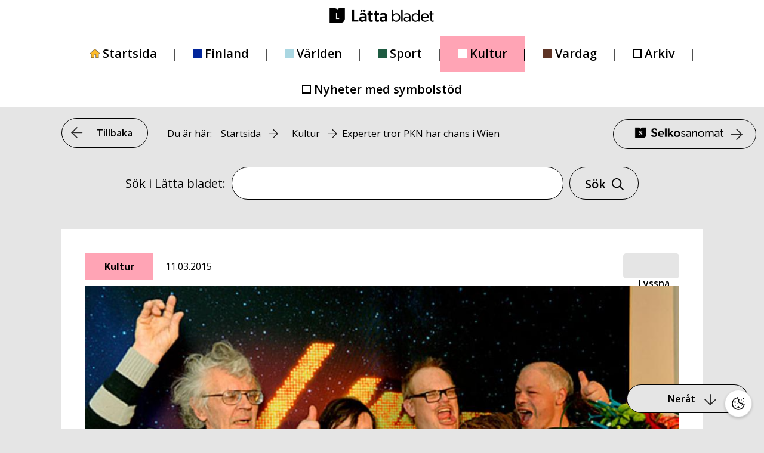

--- FILE ---
content_type: text/html; charset=UTF-8
request_url: https://lattabladet.fi/kultur/experter-tror-pkn-har-chans-i-wien/
body_size: 17727
content:
<!DOCTYPE html>
<html lang="sv-SE">
<head>
	<meta charset="UTF-8">
	<title>Experter tror PKN har chans i Wien &#8211; Lätta bladet</title>
<meta name='robots' content='max-image-preview:large' />
<meta name="viewport" content="width=device-width, initial-scale=1"><link href='https://fonts.gstatic.com' crossorigin rel='preconnect' />
<link href='https://fonts.googleapis.com' crossorigin rel='preconnect' />
<link rel="alternate" type="application/rss+xml" title="Lätta bladet &raquo; Webbflöde" href="https://lattabladet.fi/feed/" />
<link rel="alternate" type="application/rss+xml" title="Lätta bladet &raquo; Kommentarsflöde" href="https://lattabladet.fi/comments/feed/" />
<link rel="alternate" type="application/rss+xml" title="Lätta bladet &raquo; Kommentarsflöde för Experter tror PKN har chans i Wien" href="https://lattabladet.fi/kultur/experter-tror-pkn-har-chans-i-wien/feed/" />
<link rel="alternate" title="oEmbed (JSON)" type="application/json+oembed" href="https://lattabladet.fi/wp-json/oembed/1.0/embed?url=https%3A%2F%2Flattabladet.fi%2Fkultur%2Fexperter-tror-pkn-har-chans-i-wien%2F" />
<link rel="alternate" title="oEmbed (XML)" type="text/xml+oembed" href="https://lattabladet.fi/wp-json/oembed/1.0/embed?url=https%3A%2F%2Flattabladet.fi%2Fkultur%2Fexperter-tror-pkn-har-chans-i-wien%2F&#038;format=xml" />
<style id='wp-img-auto-sizes-contain-inline-css'>
img:is([sizes=auto i],[sizes^="auto," i]){contain-intrinsic-size:3000px 1500px}
/*# sourceURL=wp-img-auto-sizes-contain-inline-css */
</style>
<link rel='stylesheet' id='generate-fonts-css' href='//fonts.googleapis.com/css?family=Open+Sans:300,300italic,regular,italic,600,600italic,700,700italic,800,800italic' media='all' />
<style id='wp-emoji-styles-inline-css'>

	img.wp-smiley, img.emoji {
		display: inline !important;
		border: none !important;
		box-shadow: none !important;
		height: 1em !important;
		width: 1em !important;
		margin: 0 0.07em !important;
		vertical-align: -0.1em !important;
		background: none !important;
		padding: 0 !important;
	}
/*# sourceURL=wp-emoji-styles-inline-css */
</style>
<style id='wp-block-library-inline-css'>
:root{--wp-block-synced-color:#7a00df;--wp-block-synced-color--rgb:122,0,223;--wp-bound-block-color:var(--wp-block-synced-color);--wp-editor-canvas-background:#ddd;--wp-admin-theme-color:#007cba;--wp-admin-theme-color--rgb:0,124,186;--wp-admin-theme-color-darker-10:#006ba1;--wp-admin-theme-color-darker-10--rgb:0,107,160.5;--wp-admin-theme-color-darker-20:#005a87;--wp-admin-theme-color-darker-20--rgb:0,90,135;--wp-admin-border-width-focus:2px}@media (min-resolution:192dpi){:root{--wp-admin-border-width-focus:1.5px}}.wp-element-button{cursor:pointer}:root .has-very-light-gray-background-color{background-color:#eee}:root .has-very-dark-gray-background-color{background-color:#313131}:root .has-very-light-gray-color{color:#eee}:root .has-very-dark-gray-color{color:#313131}:root .has-vivid-green-cyan-to-vivid-cyan-blue-gradient-background{background:linear-gradient(135deg,#00d084,#0693e3)}:root .has-purple-crush-gradient-background{background:linear-gradient(135deg,#34e2e4,#4721fb 50%,#ab1dfe)}:root .has-hazy-dawn-gradient-background{background:linear-gradient(135deg,#faaca8,#dad0ec)}:root .has-subdued-olive-gradient-background{background:linear-gradient(135deg,#fafae1,#67a671)}:root .has-atomic-cream-gradient-background{background:linear-gradient(135deg,#fdd79a,#004a59)}:root .has-nightshade-gradient-background{background:linear-gradient(135deg,#330968,#31cdcf)}:root .has-midnight-gradient-background{background:linear-gradient(135deg,#020381,#2874fc)}:root{--wp--preset--font-size--normal:16px;--wp--preset--font-size--huge:42px}.has-regular-font-size{font-size:1em}.has-larger-font-size{font-size:2.625em}.has-normal-font-size{font-size:var(--wp--preset--font-size--normal)}.has-huge-font-size{font-size:var(--wp--preset--font-size--huge)}.has-text-align-center{text-align:center}.has-text-align-left{text-align:left}.has-text-align-right{text-align:right}.has-fit-text{white-space:nowrap!important}#end-resizable-editor-section{display:none}.aligncenter{clear:both}.items-justified-left{justify-content:flex-start}.items-justified-center{justify-content:center}.items-justified-right{justify-content:flex-end}.items-justified-space-between{justify-content:space-between}.screen-reader-text{border:0;clip-path:inset(50%);height:1px;margin:-1px;overflow:hidden;padding:0;position:absolute;width:1px;word-wrap:normal!important}.screen-reader-text:focus{background-color:#ddd;clip-path:none;color:#444;display:block;font-size:1em;height:auto;left:5px;line-height:normal;padding:15px 23px 14px;text-decoration:none;top:5px;width:auto;z-index:100000}html :where(.has-border-color){border-style:solid}html :where([style*=border-top-color]){border-top-style:solid}html :where([style*=border-right-color]){border-right-style:solid}html :where([style*=border-bottom-color]){border-bottom-style:solid}html :where([style*=border-left-color]){border-left-style:solid}html :where([style*=border-width]){border-style:solid}html :where([style*=border-top-width]){border-top-style:solid}html :where([style*=border-right-width]){border-right-style:solid}html :where([style*=border-bottom-width]){border-bottom-style:solid}html :where([style*=border-left-width]){border-left-style:solid}html :where(img[class*=wp-image-]){height:auto;max-width:100%}:where(figure){margin:0 0 1em}html :where(.is-position-sticky){--wp-admin--admin-bar--position-offset:var(--wp-admin--admin-bar--height,0px)}@media screen and (max-width:600px){html :where(.is-position-sticky){--wp-admin--admin-bar--position-offset:0px}}

/*# sourceURL=wp-block-library-inline-css */
</style><style id='global-styles-inline-css'>
:root{--wp--preset--aspect-ratio--square: 1;--wp--preset--aspect-ratio--4-3: 4/3;--wp--preset--aspect-ratio--3-4: 3/4;--wp--preset--aspect-ratio--3-2: 3/2;--wp--preset--aspect-ratio--2-3: 2/3;--wp--preset--aspect-ratio--16-9: 16/9;--wp--preset--aspect-ratio--9-16: 9/16;--wp--preset--color--black: #000000;--wp--preset--color--cyan-bluish-gray: #abb8c3;--wp--preset--color--white: #ffffff;--wp--preset--color--pale-pink: #f78da7;--wp--preset--color--vivid-red: #cf2e2e;--wp--preset--color--luminous-vivid-orange: #ff6900;--wp--preset--color--luminous-vivid-amber: #fcb900;--wp--preset--color--light-green-cyan: #7bdcb5;--wp--preset--color--vivid-green-cyan: #00d084;--wp--preset--color--pale-cyan-blue: #8ed1fc;--wp--preset--color--vivid-cyan-blue: #0693e3;--wp--preset--color--vivid-purple: #9b51e0;--wp--preset--color--contrast: var(--contrast);--wp--preset--color--contrast-2: var(--contrast-2);--wp--preset--color--contrast-3: var(--contrast-3);--wp--preset--color--base: var(--base);--wp--preset--color--base-2: var(--base-2);--wp--preset--color--base-3: var(--base-3);--wp--preset--color--accent: var(--accent);--wp--preset--gradient--vivid-cyan-blue-to-vivid-purple: linear-gradient(135deg,rgb(6,147,227) 0%,rgb(155,81,224) 100%);--wp--preset--gradient--light-green-cyan-to-vivid-green-cyan: linear-gradient(135deg,rgb(122,220,180) 0%,rgb(0,208,130) 100%);--wp--preset--gradient--luminous-vivid-amber-to-luminous-vivid-orange: linear-gradient(135deg,rgb(252,185,0) 0%,rgb(255,105,0) 100%);--wp--preset--gradient--luminous-vivid-orange-to-vivid-red: linear-gradient(135deg,rgb(255,105,0) 0%,rgb(207,46,46) 100%);--wp--preset--gradient--very-light-gray-to-cyan-bluish-gray: linear-gradient(135deg,rgb(238,238,238) 0%,rgb(169,184,195) 100%);--wp--preset--gradient--cool-to-warm-spectrum: linear-gradient(135deg,rgb(74,234,220) 0%,rgb(151,120,209) 20%,rgb(207,42,186) 40%,rgb(238,44,130) 60%,rgb(251,105,98) 80%,rgb(254,248,76) 100%);--wp--preset--gradient--blush-light-purple: linear-gradient(135deg,rgb(255,206,236) 0%,rgb(152,150,240) 100%);--wp--preset--gradient--blush-bordeaux: linear-gradient(135deg,rgb(254,205,165) 0%,rgb(254,45,45) 50%,rgb(107,0,62) 100%);--wp--preset--gradient--luminous-dusk: linear-gradient(135deg,rgb(255,203,112) 0%,rgb(199,81,192) 50%,rgb(65,88,208) 100%);--wp--preset--gradient--pale-ocean: linear-gradient(135deg,rgb(255,245,203) 0%,rgb(182,227,212) 50%,rgb(51,167,181) 100%);--wp--preset--gradient--electric-grass: linear-gradient(135deg,rgb(202,248,128) 0%,rgb(113,206,126) 100%);--wp--preset--gradient--midnight: linear-gradient(135deg,rgb(2,3,129) 0%,rgb(40,116,252) 100%);--wp--preset--font-size--small: 13px;--wp--preset--font-size--medium: 20px;--wp--preset--font-size--large: 36px;--wp--preset--font-size--x-large: 42px;--wp--preset--spacing--20: 0.44rem;--wp--preset--spacing--30: 0.67rem;--wp--preset--spacing--40: 1rem;--wp--preset--spacing--50: 1.5rem;--wp--preset--spacing--60: 2.25rem;--wp--preset--spacing--70: 3.38rem;--wp--preset--spacing--80: 5.06rem;--wp--preset--shadow--natural: 6px 6px 9px rgba(0, 0, 0, 0.2);--wp--preset--shadow--deep: 12px 12px 50px rgba(0, 0, 0, 0.4);--wp--preset--shadow--sharp: 6px 6px 0px rgba(0, 0, 0, 0.2);--wp--preset--shadow--outlined: 6px 6px 0px -3px rgb(255, 255, 255), 6px 6px rgb(0, 0, 0);--wp--preset--shadow--crisp: 6px 6px 0px rgb(0, 0, 0);}:where(.is-layout-flex){gap: 0.5em;}:where(.is-layout-grid){gap: 0.5em;}body .is-layout-flex{display: flex;}.is-layout-flex{flex-wrap: wrap;align-items: center;}.is-layout-flex > :is(*, div){margin: 0;}body .is-layout-grid{display: grid;}.is-layout-grid > :is(*, div){margin: 0;}:where(.wp-block-columns.is-layout-flex){gap: 2em;}:where(.wp-block-columns.is-layout-grid){gap: 2em;}:where(.wp-block-post-template.is-layout-flex){gap: 1.25em;}:where(.wp-block-post-template.is-layout-grid){gap: 1.25em;}.has-black-color{color: var(--wp--preset--color--black) !important;}.has-cyan-bluish-gray-color{color: var(--wp--preset--color--cyan-bluish-gray) !important;}.has-white-color{color: var(--wp--preset--color--white) !important;}.has-pale-pink-color{color: var(--wp--preset--color--pale-pink) !important;}.has-vivid-red-color{color: var(--wp--preset--color--vivid-red) !important;}.has-luminous-vivid-orange-color{color: var(--wp--preset--color--luminous-vivid-orange) !important;}.has-luminous-vivid-amber-color{color: var(--wp--preset--color--luminous-vivid-amber) !important;}.has-light-green-cyan-color{color: var(--wp--preset--color--light-green-cyan) !important;}.has-vivid-green-cyan-color{color: var(--wp--preset--color--vivid-green-cyan) !important;}.has-pale-cyan-blue-color{color: var(--wp--preset--color--pale-cyan-blue) !important;}.has-vivid-cyan-blue-color{color: var(--wp--preset--color--vivid-cyan-blue) !important;}.has-vivid-purple-color{color: var(--wp--preset--color--vivid-purple) !important;}.has-black-background-color{background-color: var(--wp--preset--color--black) !important;}.has-cyan-bluish-gray-background-color{background-color: var(--wp--preset--color--cyan-bluish-gray) !important;}.has-white-background-color{background-color: var(--wp--preset--color--white) !important;}.has-pale-pink-background-color{background-color: var(--wp--preset--color--pale-pink) !important;}.has-vivid-red-background-color{background-color: var(--wp--preset--color--vivid-red) !important;}.has-luminous-vivid-orange-background-color{background-color: var(--wp--preset--color--luminous-vivid-orange) !important;}.has-luminous-vivid-amber-background-color{background-color: var(--wp--preset--color--luminous-vivid-amber) !important;}.has-light-green-cyan-background-color{background-color: var(--wp--preset--color--light-green-cyan) !important;}.has-vivid-green-cyan-background-color{background-color: var(--wp--preset--color--vivid-green-cyan) !important;}.has-pale-cyan-blue-background-color{background-color: var(--wp--preset--color--pale-cyan-blue) !important;}.has-vivid-cyan-blue-background-color{background-color: var(--wp--preset--color--vivid-cyan-blue) !important;}.has-vivid-purple-background-color{background-color: var(--wp--preset--color--vivid-purple) !important;}.has-black-border-color{border-color: var(--wp--preset--color--black) !important;}.has-cyan-bluish-gray-border-color{border-color: var(--wp--preset--color--cyan-bluish-gray) !important;}.has-white-border-color{border-color: var(--wp--preset--color--white) !important;}.has-pale-pink-border-color{border-color: var(--wp--preset--color--pale-pink) !important;}.has-vivid-red-border-color{border-color: var(--wp--preset--color--vivid-red) !important;}.has-luminous-vivid-orange-border-color{border-color: var(--wp--preset--color--luminous-vivid-orange) !important;}.has-luminous-vivid-amber-border-color{border-color: var(--wp--preset--color--luminous-vivid-amber) !important;}.has-light-green-cyan-border-color{border-color: var(--wp--preset--color--light-green-cyan) !important;}.has-vivid-green-cyan-border-color{border-color: var(--wp--preset--color--vivid-green-cyan) !important;}.has-pale-cyan-blue-border-color{border-color: var(--wp--preset--color--pale-cyan-blue) !important;}.has-vivid-cyan-blue-border-color{border-color: var(--wp--preset--color--vivid-cyan-blue) !important;}.has-vivid-purple-border-color{border-color: var(--wp--preset--color--vivid-purple) !important;}.has-vivid-cyan-blue-to-vivid-purple-gradient-background{background: var(--wp--preset--gradient--vivid-cyan-blue-to-vivid-purple) !important;}.has-light-green-cyan-to-vivid-green-cyan-gradient-background{background: var(--wp--preset--gradient--light-green-cyan-to-vivid-green-cyan) !important;}.has-luminous-vivid-amber-to-luminous-vivid-orange-gradient-background{background: var(--wp--preset--gradient--luminous-vivid-amber-to-luminous-vivid-orange) !important;}.has-luminous-vivid-orange-to-vivid-red-gradient-background{background: var(--wp--preset--gradient--luminous-vivid-orange-to-vivid-red) !important;}.has-very-light-gray-to-cyan-bluish-gray-gradient-background{background: var(--wp--preset--gradient--very-light-gray-to-cyan-bluish-gray) !important;}.has-cool-to-warm-spectrum-gradient-background{background: var(--wp--preset--gradient--cool-to-warm-spectrum) !important;}.has-blush-light-purple-gradient-background{background: var(--wp--preset--gradient--blush-light-purple) !important;}.has-blush-bordeaux-gradient-background{background: var(--wp--preset--gradient--blush-bordeaux) !important;}.has-luminous-dusk-gradient-background{background: var(--wp--preset--gradient--luminous-dusk) !important;}.has-pale-ocean-gradient-background{background: var(--wp--preset--gradient--pale-ocean) !important;}.has-electric-grass-gradient-background{background: var(--wp--preset--gradient--electric-grass) !important;}.has-midnight-gradient-background{background: var(--wp--preset--gradient--midnight) !important;}.has-small-font-size{font-size: var(--wp--preset--font-size--small) !important;}.has-medium-font-size{font-size: var(--wp--preset--font-size--medium) !important;}.has-large-font-size{font-size: var(--wp--preset--font-size--large) !important;}.has-x-large-font-size{font-size: var(--wp--preset--font-size--x-large) !important;}
/*# sourceURL=global-styles-inline-css */
</style>

<style id='classic-theme-styles-inline-css'>
/*! This file is auto-generated */
.wp-block-button__link{color:#fff;background-color:#32373c;border-radius:9999px;box-shadow:none;text-decoration:none;padding:calc(.667em + 2px) calc(1.333em + 2px);font-size:1.125em}.wp-block-file__button{background:#32373c;color:#fff;text-decoration:none}
/*# sourceURL=/wp-includes/css/classic-themes.min.css */
</style>
<link rel='stylesheet' id='wct_stylesheet-css' href='https://lattabladet.fi/wp-content/plugins/wp-forms-custom-templates/wct-styles.css?ver=6.9' media='all' />
<link rel='stylesheet' id='wp-polls-css' href='https://lattabladet.fi/wp-content/plugins/wp-polls/polls-css.css?ver=2.77.3' media='all' />
<style id='wp-polls-inline-css'>
.wp-polls .pollbar {
	margin: 1px;
	font-size: 6px;
	line-height: 8px;
	height: 8px;
	background: #d8e1eb;
	border: 1px solid #c8c8c8;
}

/*# sourceURL=wp-polls-inline-css */
</style>
<link rel='stylesheet' id='kuvasanomat-artikkeli-css' href='https://lattabladet.fi/wp-content/themes/generatepress_child/assets/css/kuvasanomat-artikkeli.css?ver=1748952702' media='all' />
<link rel='stylesheet' id='kuvasanomat-linkki-css' href='https://lattabladet.fi/wp-content/themes/generatepress_child/assets/css/kuvasanomat-linkki.css?ver=1733906397' media='all' />
<link rel='stylesheet' id='kuvasanomat-nav-css' href='https://lattabladet.fi/wp-content/themes/generatepress_child/assets/css/kuvasanomat-nav.css?ver=1653295575' media='all' />
<link rel='stylesheet' id='kuvasanomat-css' href='https://lattabladet.fi/wp-content/themes/generatepress_child/assets/css/kuvasanomat.css?ver=1745822772' media='all' />
<link rel='stylesheet' id='selkosanomat-artikkeli-css' href='https://lattabladet.fi/wp-content/themes/generatepress_child/assets/css/selkosanomat-artikkeli.css?ver=1673357014' media='all' />
<link rel='stylesheet' id='selkosanomat-footer-css' href='https://lattabladet.fi/wp-content/themes/generatepress_child/assets/css/selkosanomat-footer.css?ver=1652102301' media='all' />
<link rel='stylesheet' id='selkosanomat-linkki-css' href='https://lattabladet.fi/wp-content/themes/generatepress_child/assets/css/selkosanomat-linkki.css?ver=1664464223' media='all' />
<link rel='stylesheet' id='selkosanomat-lomakkeet-css' href='https://lattabladet.fi/wp-content/themes/generatepress_child/assets/css/selkosanomat-lomakkeet.css?ver=1652854078' media='all' />
<link rel='stylesheet' id='selkosanomat-nav-css' href='https://lattabladet.fi/wp-content/themes/generatepress_child/assets/css/selkosanomat-nav.css?ver=1683308841' media='all' />
<link rel='stylesheet' id='selkosanomat-readspeaker-css' href='https://lattabladet.fi/wp-content/themes/generatepress_child/assets/css/selkosanomat-readspeaker.css?ver=1748434378' media='all' />
<link rel='stylesheet' id='selkosanomat-css' href='https://lattabladet.fi/wp-content/themes/generatepress_child/assets/css/selkosanomat.css?ver=1665386701' media='all' />
<link rel='stylesheet' id='generate-comments-css' href='https://lattabladet.fi/wp-content/themes/generatepress/assets/css/components/comments.min.css?ver=3.6.1' media='all' />
<link rel='stylesheet' id='generate-widget-areas-css' href='https://lattabladet.fi/wp-content/themes/generatepress/assets/css/components/widget-areas.min.css?ver=3.6.1' media='all' />
<link rel='stylesheet' id='generate-style-css' href='https://lattabladet.fi/wp-content/themes/generatepress/assets/css/main.min.css?ver=3.6.1' media='all' />
<style id='generate-style-inline-css'>
body{background-color:#e5e5e5;color:#000000;}a{color:#000000;}a:hover, a:focus, a:active{color:#000000;}.grid-container{max-width:1075px;}.wp-block-group__inner-container{max-width:1075px;margin-left:auto;margin-right:auto;}.site-header .header-image{width:170px;}:root{--contrast:#222222;--contrast-2:#575760;--contrast-3:#b2b2be;--base:#f0f0f0;--base-2:#f7f8f9;--base-3:#ffffff;--accent:#1e73be;}:root .has-contrast-color{color:var(--contrast);}:root .has-contrast-background-color{background-color:var(--contrast);}:root .has-contrast-2-color{color:var(--contrast-2);}:root .has-contrast-2-background-color{background-color:var(--contrast-2);}:root .has-contrast-3-color{color:var(--contrast-3);}:root .has-contrast-3-background-color{background-color:var(--contrast-3);}:root .has-base-color{color:var(--base);}:root .has-base-background-color{background-color:var(--base);}:root .has-base-2-color{color:var(--base-2);}:root .has-base-2-background-color{background-color:var(--base-2);}:root .has-base-3-color{color:var(--base-3);}:root .has-base-3-background-color{background-color:var(--base-3);}:root .has-accent-color{color:var(--accent);}:root .has-accent-background-color{background-color:var(--accent);}body, button, input, select, textarea{font-family:"Open Sans", sans-serif;font-size:20px;}body{line-height:1.5;}.entry-content > [class*="wp-block-"]:not(:last-child):not(.wp-block-heading){margin-bottom:1.5em;}.main-title{font-family:"Open Sans", sans-serif;}.site-description{font-family:"Open Sans", sans-serif;font-size:16px;}.main-navigation a, .menu-toggle{font-family:"Open Sans", sans-serif;font-weight:600;font-size:20px;}.main-navigation .menu-bar-items{font-size:20px;}.main-navigation .main-nav ul ul li a{font-size:17px;}.widget-title{font-family:"Open Sans", sans-serif;font-weight:bold;margin-bottom:14px;}.sidebar .widget, .footer-widgets .widget{font-size:16px;}button:not(.menu-toggle),html input[type="button"],input[type="reset"],input[type="submit"],.button,.wp-block-button .wp-block-button__link{font-family:"Open Sans", sans-serif;font-weight:600;font-size:16px;}h1{font-family:"Open Sans", sans-serif;font-weight:bold;font-size:45px;margin-bottom:45px;}h2{font-family:"Open Sans", sans-serif;font-weight:bold;}h3{font-weight:bold;font-size:28px;}h4{font-weight:bold;font-size:22px;}h5{font-weight:bold;}h6{font-weight:600;}.site-info{font-family:"Open Sans", sans-serif;font-size:11px;}@media (max-width:768px){.main-title{font-size:20px;}h1{font-size:31px;}h2{font-size:27px;}h3{font-size:24px;}h4{font-size:22px;}h5{font-size:19px;}}.top-bar{background-color:#636363;color:#ffffff;}.top-bar a{color:#ffffff;}.top-bar a:hover{color:#303030;}.site-header{background-color:#e5e5e5;color:#000000;}.main-title a,.main-title a:hover{color:#000000;}.site-description{color:#000000;}.main-navigation,.main-navigation ul ul{background-color:#ffffff;}.main-navigation .main-nav ul li a, .main-navigation .menu-toggle, .main-navigation .menu-bar-items{color:#000000;}.main-navigation .main-nav ul li:not([class*="current-menu-"]):hover > a, .main-navigation .main-nav ul li:not([class*="current-menu-"]):focus > a, .main-navigation .main-nav ul li.sfHover:not([class*="current-menu-"]) > a, .main-navigation .menu-bar-item:hover > a, .main-navigation .menu-bar-item.sfHover > a{color:#000000;background-color:rgba(241,196,15,0);}button.menu-toggle:hover,button.menu-toggle:focus{color:#000000;}.main-navigation .main-nav ul li[class*="current-menu-"] > a{color:#000000;background-color:#ffffff;}.navigation-search input[type="search"],.navigation-search input[type="search"]:active, .navigation-search input[type="search"]:focus, .main-navigation .main-nav ul li.search-item.active > a, .main-navigation .menu-bar-items .search-item.active > a{color:#000000;background-color:#ffffff;opacity:1;}.main-navigation ul ul{background-color:#eaeaea;}.main-navigation .main-nav ul ul li a{color:#515151;}.main-navigation .main-nav ul ul li:not([class*="current-menu-"]):hover > a,.main-navigation .main-nav ul ul li:not([class*="current-menu-"]):focus > a, .main-navigation .main-nav ul ul li.sfHover:not([class*="current-menu-"]) > a{color:#7a8896;background-color:#eaeaea;}.main-navigation .main-nav ul ul li[class*="current-menu-"] > a{color:#7a8896;background-color:#eaeaea;}.separate-containers .inside-article, .separate-containers .comments-area, .separate-containers .page-header, .one-container .container, .separate-containers .paging-navigation, .inside-page-header{color:#000000;background-color:#ffffff;}.inside-article a,.paging-navigation a,.comments-area a,.page-header a{color:#000000;}.entry-header h1,.page-header h1{color:#000000;}.entry-title a{color:#000000;}.entry-title a:hover{color:#000000;}.entry-meta{color:#595959;}h1{color:#000000;}h2{color:#000000;}h3{color:#000000;}h4{color:#000000;}h5{color:#000000;}.sidebar .widget{background-color:#ffffff;}.footer-widgets{color:#000000;background-color:#e5e5e5;}.footer-widgets .widget-title{color:#000000;}.site-info{color:#000000;background-color:#e5e5e5;}.site-info a{color:#ffffff;}.site-info a:hover{color:#d3d3d3;}.footer-bar .widget_nav_menu .current-menu-item a{color:#d3d3d3;}input[type="text"],input[type="email"],input[type="url"],input[type="password"],input[type="search"],input[type="tel"],input[type="number"],textarea,select{color:#666666;background-color:#fafafa;border-color:#cccccc;}input[type="text"]:focus,input[type="email"]:focus,input[type="url"]:focus,input[type="password"]:focus,input[type="search"]:focus,input[type="tel"]:focus,input[type="number"]:focus,textarea:focus,select:focus{color:#666666;background-color:#ffffff;border-color:#bfbfbf;}button,html input[type="button"],input[type="reset"],input[type="submit"],a.button,a.wp-block-button__link:not(.has-background){color:#000000;background-color:#e5e5e5;}button:hover,html input[type="button"]:hover,input[type="reset"]:hover,input[type="submit"]:hover,a.button:hover,button:focus,html input[type="button"]:focus,input[type="reset"]:focus,input[type="submit"]:focus,a.button:focus,a.wp-block-button__link:not(.has-background):active,a.wp-block-button__link:not(.has-background):focus,a.wp-block-button__link:not(.has-background):hover{color:#000000;background-color:#ffbc10;}a.generate-back-to-top{background-color:#e5e5e5;color:#000000;}a.generate-back-to-top:hover,a.generate-back-to-top:focus{background-color:#ffbc10;color:#000000;}:root{--gp-search-modal-bg-color:var(--base-3);--gp-search-modal-text-color:var(--contrast);--gp-search-modal-overlay-bg-color:rgba(0,0,0,0.2);}@media (max-width: 992px){.main-navigation .menu-bar-item:hover > a, .main-navigation .menu-bar-item.sfHover > a{background:none;color:#000000;}}.inside-header{padding:40px 40px 20px 40px;}.nav-below-header .main-navigation .inside-navigation.grid-container, .nav-above-header .main-navigation .inside-navigation.grid-container{padding:0px 10px 0px 10px;}.site-main .wp-block-group__inner-container{padding:40px;}.separate-containers .paging-navigation{padding-top:20px;padding-bottom:20px;}.entry-content .alignwide, body:not(.no-sidebar) .entry-content .alignfull{margin-left:-40px;width:calc(100% + 80px);max-width:calc(100% + 80px);}.sidebar .widget, .page-header, .widget-area .main-navigation, .site-main > *{margin-bottom:60px;}.separate-containers .site-main{margin:60px;}.both-right .inside-left-sidebar,.both-left .inside-left-sidebar{margin-right:30px;}.both-right .inside-right-sidebar,.both-left .inside-right-sidebar{margin-left:30px;}.separate-containers .featured-image{margin-top:60px;}.separate-containers .inside-right-sidebar, .separate-containers .inside-left-sidebar{margin-top:60px;margin-bottom:60px;}.main-navigation .main-nav ul li a,.menu-toggle,.main-navigation .menu-bar-item > a{padding-left:30px;padding-right:30px;}.main-navigation .main-nav ul ul li a{padding:13px 30px 13px 30px;}.rtl .menu-item-has-children .dropdown-menu-toggle{padding-left:30px;}.menu-item-has-children .dropdown-menu-toggle{padding-right:30px;}.menu-item-has-children ul .dropdown-menu-toggle{padding-top:13px;padding-bottom:13px;margin-top:-13px;}.rtl .main-navigation .main-nav ul li.menu-item-has-children > a{padding-right:30px;}.footer-widgets-container{padding:60px 0px 40px 0px;}@media (max-width:768px){.separate-containers .inside-article, .separate-containers .comments-area, .separate-containers .page-header, .separate-containers .paging-navigation, .one-container .site-content, .inside-page-header{padding:30px;}.site-main .wp-block-group__inner-container{padding:30px;}.inside-top-bar{padding-right:30px;padding-left:30px;}.inside-header{padding-right:30px;padding-left:30px;}.widget-area .widget{padding-top:30px;padding-right:30px;padding-bottom:30px;padding-left:30px;}.footer-widgets-container{padding-top:30px;padding-right:30px;padding-bottom:30px;padding-left:30px;}.inside-site-info{padding-right:30px;padding-left:30px;}.entry-content .alignwide, body:not(.no-sidebar) .entry-content .alignfull{margin-left:-30px;width:calc(100% + 60px);max-width:calc(100% + 60px);}.one-container .site-main .paging-navigation{margin-bottom:60px;}}/* End cached CSS */.is-right-sidebar{width:30%;}.is-left-sidebar{width:30%;}.site-content .content-area{width:100%;}@media (max-width: 992px){.main-navigation .menu-toggle,.sidebar-nav-mobile:not(#sticky-placeholder){display:block;}.main-navigation ul,.gen-sidebar-nav,.main-navigation:not(.slideout-navigation):not(.toggled) .main-nav > ul,.has-inline-mobile-toggle #site-navigation .inside-navigation > *:not(.navigation-search):not(.main-nav){display:none;}.nav-align-right .inside-navigation,.nav-align-center .inside-navigation{justify-content:space-between;}}
.dynamic-author-image-rounded{border-radius:100%;}.dynamic-featured-image, .dynamic-author-image{vertical-align:middle;}.one-container.blog .dynamic-content-template:not(:last-child), .one-container.archive .dynamic-content-template:not(:last-child){padding-bottom:0px;}.dynamic-entry-excerpt > p:last-child{margin-bottom:0px;}
.page-hero{color:#000000;text-align:center;}.page-hero .inside-page-hero.grid-container{max-width:calc(1075px - 0px - 0px);}.page-hero h1, .page-hero h2, .page-hero h3, .page-hero h4, .page-hero h5, .page-hero h6{color:#000000;}.inside-page-hero > *:last-child{margin-bottom:0px;}.page-hero time.updated{display:none;}
@media (max-width: 992px){.main-navigation .menu-toggle,.main-navigation .mobile-bar-items a,.main-navigation .menu-bar-item > a{padding-left:0px;padding-right:0px;}.main-navigation .main-nav ul li a,.main-navigation .menu-toggle,.main-navigation .mobile-bar-items a,.main-navigation .menu-bar-item > a{line-height:60px;}.main-navigation .site-logo.navigation-logo img, .mobile-header-navigation .site-logo.mobile-header-logo img, .navigation-search input[type="search"]{height:60px;}}.post-image:not(:first-child), .page-content:not(:first-child), .entry-content:not(:first-child), .entry-summary:not(:first-child), footer.entry-meta{margin-top:1.5em;}.post-image-above-header .inside-article div.featured-image, .post-image-above-header .inside-article div.post-image{margin-bottom:1.5em;}
/*# sourceURL=generate-style-inline-css */
</style>
<link rel='stylesheet' id='generate-child-css' href='https://lattabladet.fi/wp-content/themes/generatepress_child/style.css?ver=1646921417' media='all' />
<link rel='stylesheet' id='cm-cookie-modal-css' href='https://lattabladet.fi/wp-content/themes/generatepress_child/cookie-manager/cookie-modal.css?ver=1746034698' media='all' />
<link rel='stylesheet' id='cm-cookie-toggle-css' href='https://lattabladet.fi/wp-content/themes/generatepress_child/cookie-manager/cookie-toggle.css?ver=1746034698' media='all' />
<link rel='stylesheet' id='generate-blog-css' href='https://lattabladet.fi/wp-content/plugins/gp-premium/blog/functions/css/style.min.css?ver=2.5.5' media='all' />
<link rel='stylesheet' id='generate-secondary-nav-css' href='https://lattabladet.fi/wp-content/plugins/gp-premium/secondary-nav/functions/css/main.min.css?ver=2.5.5' media='all' />
<style id='generate-secondary-nav-inline-css'>
.secondary-navigation{background-color:#ffffff;}.secondary-nav-below-header .secondary-navigation .inside-navigation.grid-container, .secondary-nav-above-header .secondary-navigation .inside-navigation.grid-container{padding:0px 20px 0px 20px;}.secondary-navigation .main-nav ul li a,.secondary-navigation .menu-toggle,.secondary-menu-bar-items .menu-bar-item > a{color:#000000;font-family:"Open Sans", sans-serif;font-weight:600;font-size:16px;padding-left:60px;padding-right:60px;line-height:60px;}.secondary-navigation .secondary-menu-bar-items{color:#000000;font-size:16px;}button.secondary-menu-toggle:hover,button.secondary-menu-toggle:focus{color:#000000;}.widget-area .secondary-navigation{margin-bottom:60px;}.secondary-navigation ul ul{background-color:#303030;top:auto;}.secondary-navigation .main-nav ul ul li a{color:#ffffff;font-size:15px;padding-left:60px;padding-right:60px;}.secondary-navigation .menu-item-has-children .dropdown-menu-toggle{padding-right:60px;}.secondary-navigation .main-nav ul li:not([class*="current-menu-"]):hover > a, .secondary-navigation .main-nav ul li:not([class*="current-menu-"]):focus > a, .secondary-navigation .main-nav ul li.sfHover:not([class*="current-menu-"]) > a, .secondary-menu-bar-items .menu-bar-item:hover > a{color:#000000;background-color:#f1c40f;}.secondary-navigation .main-nav ul ul li:not([class*="current-menu-"]):hover > a,.secondary-navigation .main-nav ul ul li:not([class*="current-menu-"]):focus > a,.secondary-navigation .main-nav ul ul li.sfHover:not([class*="current-menu-"]) > a{color:#ffffff;background-color:#474747;}.secondary-navigation .main-nav ul li[class*="current-menu-"] > a{color:#222222;background-color:#f1c40f;}.secondary-navigation .main-nav ul ul li[class*="current-menu-"] > a{color:#ffffff;background-color:#474747;}.secondary-navigation.toggled .dropdown-menu-toggle:before{display:none;}@media (max-width: 992px) {.secondary-menu-bar-items .menu-bar-item:hover > a{background: none;color: #000000;}}
/*# sourceURL=generate-secondary-nav-inline-css */
</style>
<script src="https://lattabladet.fi/wp-includes/js/jquery/jquery.min.js?ver=3.7.1" id="jquery-core-js"></script>
<script src="https://lattabladet.fi/wp-includes/js/jquery/jquery-migrate.min.js?ver=3.4.1" id="jquery-migrate-js"></script>
<script id="cm-site-variables-js-before">
var cm_language = 'sv';
var cm_site_url = 'https://lattabladet.fi';
var cm_ga_code = 'G-Y7RB2E1W4F';
//# sourceURL=cm-site-variables-js-before
</script>
<script src="https://lattabladet.fi/wp-content/themes/generatepress_child/cookie-manager/site-variables.js?ver=1746038745" id="cm-site-variables-js"></script>
<script src="https://lattabladet.fi/wp-content/themes/generatepress_child/cookie-manager/functions.js?ver=1746034698" id="cm-functions-js"></script>
<script src="https://lattabladet.fi/wp-content/themes/generatepress_child/cookie-manager/index.js?ver=1746034698" id="cm-index-js"></script>
<link rel="https://api.w.org/" href="https://lattabladet.fi/wp-json/" /><link rel="alternate" title="JSON" type="application/json" href="https://lattabladet.fi/wp-json/wp/v2/posts/19583" /><link rel="EditURI" type="application/rsd+xml" title="RSD" href="https://lattabladet.fi/xmlrpc.php?rsd" />
<meta name="generator" content="WordPress 6.9" />
<link rel="canonical" href="https://lattabladet.fi/kultur/experter-tror-pkn-har-chans-i-wien/" />
<link rel='shortlink' href='https://lattabladet.fi/?p=19583' />
<script>
let getIcons = document.querySelectorAll('.svg');

getIcons.forEach(function (iconEach) {
  let getIconAttr = iconEach.getAttribute('aria-hidden');
  if (!getIconAttr) {
    iconEach.setAttribute('aria-hidden', 'true');
  }
});
</script>
<script src="//cdn-eu.readspeaker.com/script/7437/webReader/webReader.js?pids=wr" type="text/javascript" id="rs_req_Init"></script>
<link rel='shortcut icon' type='image/x-icon' href='https://lattabladet.fi/wp-content/themes/generatepress_child/assets/images/favicon.ico'>
<link rel='icon' type='image/png' href='https://lattabladet.fi/wp-content/themes/generatepress_child/assets/images/favicon.png'>
<link rel='apple-touch-icon' type='image/png' href='https://lattabladet.fi/wp-content/themes/generatepress_child/assets/images/apple-touch-icon-precomposed.png'>
		<meta property="og:site_name" content="Lätta bladet" />
		<meta property="og:type" content="article" />
		<meta property="og:locale" content="sv_SE" />
		<meta property="og:title" content="Experter tror PKN har chans i Wien" />
		<meta property="og:url" content="https://lattabladet.fi/kultur/experter-tror-pkn-har-chans-i-wien/" />
		<meta property="og:image" content="https://lattabladet.fi/wp-content/uploads/2015/03/eurovisa_nettiin.jpg" />
		<meta property="og:description" content="Eurovisionsexperter och vadslagningsbyråer tror att det finska punkbandet Pertti Kurikan Nimipäivät (PKN) kan klara sig bra i tävlingen i Wien." /><link rel="icon" href="https://lattabladet.fi/wp-content/uploads/2021/09/cropped-w640px_nelio_lattabladet-150x150.png" sizes="32x32" />
<link rel="icon" href="https://lattabladet.fi/wp-content/uploads/2021/09/cropped-w640px_nelio_lattabladet-300x300.png" sizes="192x192" />
<link rel="apple-touch-icon" href="https://lattabladet.fi/wp-content/uploads/2021/09/cropped-w640px_nelio_lattabladet-300x300.png" />
<meta name="msapplication-TileImage" content="https://lattabladet.fi/wp-content/uploads/2021/09/cropped-w640px_nelio_lattabladet-300x300.png" />
</head>

<body class="wp-singular post-template-default single single-post postid-19583 single-format-standard wp-embed-responsive wp-theme-generatepress wp-child-theme-generatepress_child post-image-below-header post-image-aligned-center secondary-nav-above-header secondary-nav-aligned-center sticky-menu-fade no-sidebar nav-above-header separate-containers nav-aligned-center header-aligned-center dropdown-hover featured-image-active" itemtype="https://schema.org/Blog" itemscope>
	<a class="screen-reader-text skip-link" href="#content" title="Hoppa till innehåll">Hoppa till innehåll</a>		<nav class="main-navigation nav-align-center sub-menu-right" id="site-navigation" aria-label="Primär"  itemtype="https://schema.org/SiteNavigationElement" itemscope>
			<div class="inside-navigation">
				<div class="etusivulinkki hideonmobile" aria-hidden="true">
  <a class="etusivulinkki hideonmobile" href="https://lattabladet.fi/" tabindex='-1'>
    <img border="0" alt="Lätta bladet - startsida" src="https://lattabladet.fi/wp-content/uploads/2021/09/h90px_linkki_lattabladet.png" width="180">
  </a>
</div>
				<button class="menu-toggle" aria-controls="primary-menu" aria-expanded="false">
					<span class="gp-icon icon-menu-bars"><svg viewBox="0 0 512 512" aria-hidden="true" xmlns="http://www.w3.org/2000/svg" width="1em" height="1em"><path d="M0 96c0-13.255 10.745-24 24-24h464c13.255 0 24 10.745 24 24s-10.745 24-24 24H24c-13.255 0-24-10.745-24-24zm0 160c0-13.255 10.745-24 24-24h464c13.255 0 24 10.745 24 24s-10.745 24-24 24H24c-13.255 0-24-10.745-24-24zm0 160c0-13.255 10.745-24 24-24h464c13.255 0 24 10.745 24 24s-10.745 24-24 24H24c-13.255 0-24-10.745-24-24z" /></svg><svg viewBox="0 0 512 512" aria-hidden="true" xmlns="http://www.w3.org/2000/svg" width="1em" height="1em"><path d="M71.029 71.029c9.373-9.372 24.569-9.372 33.942 0L256 222.059l151.029-151.03c9.373-9.372 24.569-9.372 33.942 0 9.372 9.373 9.372 24.569 0 33.942L289.941 256l151.03 151.029c9.372 9.373 9.372 24.569 0 33.942-9.373 9.372-24.569 9.372-33.942 0L256 289.941l-151.029 151.03c-9.373 9.372-24.569 9.372-33.942 0-9.372-9.373-9.372-24.569 0-33.942L222.059 256 71.029 104.971c-9.372-9.373-9.372-24.569 0-33.942z" /></svg></span><span class="mobile-menu">Meny</span>				</button>
				<div id="primary-menu" class="main-nav"><ul id="menu-primary-menu" class=" menu sf-menu"><li id="menu-item-328" class="nav-startsida menu-item menu-item-type-custom menu-item-object-custom menu-item-home menu-item-328"><a href="https://lattabladet.fi/">Startsida</a></li>
<li id="menu-item-133" class="nav-finland menu-item menu-item-type-taxonomy menu-item-object-category menu-item-133"><a href="https://lattabladet.fi/finland/">Finland</a></li>
<li id="menu-item-132" class="nav-varlden menu-item menu-item-type-taxonomy menu-item-object-category menu-item-132"><a href="https://lattabladet.fi/varlden/">Världen</a></li>
<li id="menu-item-134" class="nav-sport menu-item menu-item-type-taxonomy menu-item-object-category menu-item-134"><a href="https://lattabladet.fi/sport/">Sport</a></li>
<li id="menu-item-131" class="nav-kultur menu-item menu-item-type-taxonomy menu-item-object-category current-post-ancestor current-menu-parent current-post-parent menu-item-131"><a href="https://lattabladet.fi/kultur/">Kultur</a></li>
<li id="menu-item-130" class="nav-vardag menu-item menu-item-type-taxonomy menu-item-object-category menu-item-130"><a href="https://lattabladet.fi/vardag/">Vardag</a></li>
<li id="menu-item-8848" class="nav-arkiv menu-item menu-item-type-post_type menu-item-object-page menu-item-8848"><a href="https://lattabladet.fi/arkiv/">Arkiv</a></li>
<li id="menu-item-140" class="nav-symbol menu-item menu-item-type-post_type menu-item-object-page menu-item-140"><a href="https://lattabladet.fi/symbol/">Nyheter med symbolstöd</a></li>
<li id="menu-item-21514" class="nav-selkosanomat menu-item menu-item-type-custom menu-item-object-custom menu-item-21514"><a href="https://selkosanomat.fi">Selkosanomat</a></li>
</ul></div>			</div>
		</nav>
				<header class="site-header" id="masthead" aria-label="Webbplats"  itemtype="https://schema.org/WPHeader" itemscope>
			<div class="inside-header grid-container">
				<button class="back" onclick="history.back();">
  <svg class="nuoli vasemmalle" version="1.1" xmlns="http://www.w3.org/2000/svg" xmlns:xlink="http://www.w3.org/1999/xlink" x="0px" y="0px" width="16.17px"
    height="16.44px" viewBox="0 0 16.17 16.44" style="overflow:visible;"
    xml:space="preserve" aria-hidden="true">
    <style>
    .st0 {fill: none; stroke: #2E2E2E; stroke-width: 1.5; stroke-linecap: round; stroke-miterlimit: 10;}
    </style>
    <defs></defs>
    <g transform="translate(0.75 1.061)">
      <path class="st0" d="M14.67,6.98l-7.33,7.33L0,6.98"/>
      <line class="st0" x1="7.33" y1="14.32" x2="7.33" y2="-0.31"/>
    </g>
  </svg>
  <p>Tillbaka</p>
</button><div class="lattabladet-button">
  <button id="bladet-hideonmobile" class="buttonbladet" aria-label="Selkosanomat">
    <img src="https://lattabladet.fi/wp-content/uploads/2021/01/LOGO_selkosanomat.png" alt="Selkosanomat" class="lattabladet-logo">
    <svg class="nuoli oikealle" version="1.1" xmlns="http://www.w3.org/2000/svg" xmlns:xlink="http://www.w3.org/1999/xlink" x="0px" y="0px" width="16.17px" height="16.44px" viewBox="0 0 16.17 16.44" style="overflow:visible;" xml:space="preserve" aria-hidden="true">
      <style>
      .st0 {fill: none; stroke: #2E2E2E; stroke-width: 1.5; stroke-linecap: round; stroke-miterlimit: 10;}
      </style>
      <defs></defs>
      <g transform="translate(0.75 1.061)">
        <path class="st0" d="M14.67,6.98l-7.33,7.33L0,6.98"/>
        <line class="st0" x1="7.33" y1="14.32" x2="7.33" y2="-0.31"/>
      </g>
    </svg>
  </button>
</div>
<script>
document.querySelector("#bladet-hideonmobile").addEventListener("click", function(event) {
  event.preventDefault();
  location.assign("https://selkosanomat.fi/");
}, false);
</script><div class="breadcrumbs" itemscope itemtype="http://schema.org/BreadcrumbList"> Du är här:<span itemprop="itemListElement" itemscope itemtype="http://schema.org/ListItem"><a class="breadcrumbs__link" href="https://lattabladet.fi/" itemprop="item"><span itemprop="name">Startsida</span></a><meta itemprop="position" content="1" /></span><span class="breadcrumbs__separator">

<svg class="murunuoli" aria-hidden="true" focusable="false" role="img" version="1.1" xmlns="http://www.w3.org/2000/svg" xmlns:xlink="http://www.w3.org/1999/xlink" width="17.041" height="17.494" viewBox="-8 -8 32.082 34.988">
  <g transform="translate(-1385.854 -167.756)">
    <path data-name="Path 5" d="M216.641,375.251l7.333,7.333-7.333,7.333" transform="translate(1177.506 -206.081)" fill="none" stroke="#1a1818" stroke-linecap="round" stroke-miterlimit="10" stroke-width="1.5"/>
    <line data-name="Line 14" x1="14.627" transform="translate(1386.854 176.503)" fill="none" stroke="#1a1818" stroke-linecap="round" stroke-miterlimit="10" stroke-width="1.5"/>
  </g>
</svg></span><span itemprop="itemListElement" itemscope itemtype="http://schema.org/ListItem"><a class="breadcrumbs__link" href="https://lattabladet.fi/kultur/" itemprop="item"><span itemprop="name">Kultur</span></a><meta itemprop="position" content="2" /></span><span class="breadcrumbs__separator">

<svg class="murunuoli" aria-hidden="true" focusable="false" role="img" version="1.1" xmlns="http://www.w3.org/2000/svg" xmlns:xlink="http://www.w3.org/1999/xlink" width="17.041" height="17.494" viewBox="-8 -8 32.082 34.988">
  <g transform="translate(-1385.854 -167.756)">
    <path data-name="Path 5" d="M216.641,375.251l7.333,7.333-7.333,7.333" transform="translate(1177.506 -206.081)" fill="none" stroke="#1a1818" stroke-linecap="round" stroke-miterlimit="10" stroke-width="1.5"/>
    <line data-name="Line 14" x1="14.627" transform="translate(1386.854 176.503)" fill="none" stroke="#1a1818" stroke-linecap="round" stroke-miterlimit="10" stroke-width="1.5"/>
  </g>
</svg></span><span class="breadcrumbs__current">Experter tror PKN har chans i Wien</span></div><!-- .breadcrumbs -->
			</div>
		</header>
		<div class="page-hero grid-container grid-parent">
					<div class="inside-page-hero grid-container grid-parent">
						<form method="get" class="custom-search-form" action="https://lattabladet.fi/" role="search">
	<span>Sök i Lätta bladet:</span>

    <label for="search">
         <span class="screen-reader-text">Sök i Lätta bladet</span>
		</label>
		<input type="search" class="search-field" value="" name="s" id="search" title="Sök i Lätta bladet">

<button type="submit" class="search-submit"><span>Sök</span>
<svg class="sl" viewbox="0 0 512 512" aria-hidden="true" focusable="false" role="img" version="1.1" xmlns="http://www.w3.org/2000/svg" xmlns:xlink="http://www.w3.org/1999/xlink" width="1em" height="1em">
        <path fill-rule="evenodd" clip-rule="evenodd" d="M208 48c-88.366 0-160 71.634-160 160s71.634 160 160 160 160-71.634 160-160S296.366 48 208 48zM0 208C0 93.125 93.125 0 208 0s208 93.125 208 208c0 48.741-16.765 93.566-44.843 129.024l133.826 134.018c9.366 9.379 9.355 24.575-.025 33.941-9.379 9.366-24.575 9.355-33.941-.025L337.238 370.987C301.747 399.167 256.839 416 208 416 93.125 416 0 322.875 0 208z"></path>
    </svg>
</button>
</form>
					</div>
				</div>
	<div class="site grid-container container hfeed" id="page">
				<div class="site-content" id="content">
			<button onclick="downFunction();" id="buttondown" class="hide-on-mobile hide-on-tablet visiblebtn" title="Neråt" aria-hidden="true" tabindex="-1">
  <p>Neråt</p>
  <svg class="nuoli" version="1.1" xmlns="http://www.w3.org/2000/svg" xmlns:xlink="http://www.w3.org/1999/xlink" x="0px" y="0px" width="16.17px" height="16.44px" viewBox="0 0 16.17 16.44" style="overflow:visible;" xml:space="preserve" aria-hidden="true">
    <style>
    .st0 {fill: none; stroke: #2e2e2e; stroke-width: 1.5; stroke-linecap: round; stroke-miterlimit: 10;}
    </style>
    <g transform="translate(0.75 1.061)">
      <path class="st0" d="M14.67,6.98l-7.33,7.33L0,6.98"/>
      <line class="st0" x1="7.33" y1="14.32" x2="7.33" y2="-0.31"/>
    </g>
  </svg>
</button>
<script>
function downFunction() {
  document.querySelector(".copyright-bar").scrollIntoView({ behavior: 'smooth' });  
}	
</script>
	<div class="content-area" id="primary">
		<main class="site-main" id="main">
			<div class="rs_skip rsbtn rs_preserve rs_artikkeli" role="button" aria-hidden="true">
  <a rel="nofollow" class="rsbtn_play" accesskey="L" aria-label='Lyssna med ReadSpeaker webReader' href="//app-eu.readspeaker.com/cgi-bin/rsent?customerid=7437&amp;lang=sv_fi&amp;readid=post-19583&amp;url=https%3A%2F%2Flattabladet.fi%2Fkultur%2Fexperter-tror-pkn-har-chans-i-wien%2F">
    <span class="rsbtn_left rsimg rspart"><span class="rsbtn_text"><span>Lyssna</span></span></span>
  </a>
</div>
<article id="post-19583" class="post-19583 post type-post status-publish format-standard has-post-thumbnail hentry category-kultur infinite-scroll-item kultur" itemtype="https://schema.org/CreativeWork" itemscope>
  <div class="inside-article rs_lue">
    
<div class="flex-container rs_skip" aria-hidden="true">
<div class="post-category category-kultur"><p>Kultur</p></div>
<time class="date">11.03.2015</time>
</div>      <header class="entry-header">
        <h1 class="entry-title" itemprop="headline">Experter tror PKN har chans i Wien</h1>      </header>
          <div class="info-row">
    <div class="single-author">Text: Maria Österlund, källor Yle HBL</div>    <div class="single-pic-rights">Foto: Yle</div>    <div class="single-date">Artikel publicerad: 11.03.2015</div>
    </div>
    <div class="single-excerpt"><p>Eurovisionsexperter och vadslagningsbyråer tror att det finska punkbandet Pertti Kurikan Nimipäivät (PKN) kan klara sig bra i tävlingen i Wien.</p>
</div><div class="featured-image  page-header-image-single ">
				<div class="wp-caption thumb-caption rs_skip"><img width="1024" height="528" src="https://lattabladet.fi/wp-content/uploads/2015/03/eurovisa_nettiin.jpg" class="attachment-full size-full" alt="" itemprop="image" decoding="async" fetchpriority="high" srcset="https://lattabladet.fi/wp-content/uploads/2015/03/eurovisa_nettiin.jpg 1024w, https://lattabladet.fi/wp-content/uploads/2015/03/eurovisa_nettiin-300x155.jpg 300w, https://lattabladet.fi/wp-content/uploads/2015/03/eurovisa_nettiin-768x396.jpg 768w" sizes="(max-width: 1024px) 100vw, 1024px" /><p class="wp-caption-text thumb-caption-text rs_skip">Punkbandet PKN jublar när segern 
i tävlingen UMK är klar. Från vänster Pertti Kurikka, Toni Välitalo, Sami Helle och Kari Aalto.</p></div>
			</div>
    <div class="entry-content" itemprop="text">
      <p>I slutet av februari valdes punkbandet PKN till Finlands representant i Eurovisionen. PKN fick mycket fler röster i finalen än tvåan Satin Circus.</p>
<p>Efter att ha firat segern och gett mängder av intervjuer ser nu killarna i PKN framåt, mot tävlingen i Wien i Österrike.</p>
<p>– Punk handlar om budskapet. Att man har något att säga. Det är fint att vi får säga det till hela Europa, säger sångaren Kari Aalto.</p>
<p>– Vi är annorlunda och fulla av positiv energi, säger Sami Helle.</p>
<p>Och PKN är verkligen annorlunda i Eurovisionssammanhang. Aldrig förr har ett punkband tävlat där och aldrig heller ett band där  medlemmarna har utvecklings-störning.</p>
<p>– Det här är underbart. Det är fint att ett band med personer med utvecklingsstörning kan vinna och får representera Finland, säger Lisbeth Hemgård som är verksamhetsledare på FDUV.</p>
<p>Den 19-21 maj är det semifinaler och final i Wien. Då får vi se om PKN är lika överlägsna som hemma i Finland.</p>
    </div>

    
<div class="rs_skip article-end-buttons">
  <button onclick="printArticle();" id="buttonprint" class="button tulosta" class="hide-on-mobile hide-on-tablet" title="Skriv ut artikeln">
    Skriv ut artikeln
    <svg class="tulostin" version="1.1" xmlns="http://www.w3.org/2000/svg" xmlns:xlink="http://www.w3.org/1999/xlink" width="26" height="28" xml:space="preserve">
      <style>
      .st1 {fill: none; stroke: #2E2E2E; stroke-width: 2; stroke-linejoin: round;}
      .st2 {clip-path: url(#SVGID_4_);}
      </style>
      <g>
        <g>
          <defs>
            <rect width="25.57" height="27.12"/>
          </defs>
          <clipPath>
            <use xlink:href="#SVGID_1_"  style="overflow:visible;"/>
          </clipPath>
          <g class="st0">
            <rect x="1.1" y="7.12" class="st1" width="23.38" height="9.18"/>
            <path class="st1" d="M5.65,7.12V1.19h14.27v5.92"/>
            <path class="st1" d="M19.92,16.23v9.92H5.65V16.3"/>
          </g>
        </g>
      </g>
    </svg>
  </button>
		<button class="button shareFB" onclick="shareToFacebook();">Dela på Facebook
		<svg id="Layer_1" data-name="Layer 1" xmlns="http://www.w3.org/2000/svg" viewBox="0 0 506.86 506.86"><defs><style>.cls-1{fill:#ffffff;}.cls-2{fill:transparent;}</style></defs><title>facebook-round-color</title><path class="cls-1" d="M506.86,253.43C506.86,113.46,393.39,0,253.43,0S0,113.46,0,253.43C0,379.92,92.68,484.77,213.83,503.78V326.69H149.48V253.43h64.35V197.6c0-63.52,37.84-98.6,95.72-98.6,27.73,0,56.73,5,56.73,5v62.36H334.33c-31.49,0-41.3,19.54-41.3,39.58v47.54h70.28l-11.23,73.26H293V503.78C414.18,484.77,506.86,379.92,506.86,253.43Z"/><path class="cls-2" d="M352.08,326.69l11.23-73.26H293V205.89c0-20,9.81-39.58,41.3-39.58h31.95V104s-29-5-56.73-5c-57.88,0-95.72,35.08-95.72,98.6v55.83H149.48v73.26h64.35V503.78a256.11,256.11,0,0,0,79.2,0V326.69Z"/></svg>
	</button>
</div>

<script>
function printArticle() {
	var contents = document.getElementsByTagName('article')[0].innerHTML;
	var a = window.open('', '', 'height=800, width=600');
	
	a.document.write('<html>');
	a.document.write('<body>');
	a.document.write(contents);
	a.document.write('<p style="margin-top:50px;">Nyheten är utskriven från: lattabladet.fi</p>');
	a.document.write('</body></html>');
	a.document.getElementsByClassName('single-excerpt')[0].style.fontWeight = "700";
	a.document.getElementsByClassName('flex-container')[0].style.display = "none";
	a.document.getElementsByClassName('article-end-buttons')[0].style.display = "none";
	a.document.getElementsByTagName('body')[0].style.fontFamily = "Open Sans";
	var articleImages = a.document.getElementsByTagName("img");
	for (let i = 0; i < articleImages.length; i++) {
    articleImages[i].style.width = "60%";
		articleImages[i].style.height = "auto";
	}
	var imageWrappers = a.document.getElementsByTagName("figure");
	for (let i = 0; i < imageWrappers.length; i++) {
    imageWrappers[i].style.marginLeft = "0";
	}
	var imageCaptions = a.document.getElementsByClassName("wp-caption-text");
	for (let i = 0; i < imageCaptions.length; i++) {
    imageCaptions[i].style.margin = "8px 0";
	}
	
	a.document.close();
	a.print();
}

function shareToFacebook() {
	var url = window.location.href;
	window.open("https://www.facebook.com/sharer/sharer.php?u="+url, "pop", "width=600, height=400, scrollbars=no");
}
</script>  </div>
</article>

			<div class="comments-area">
				<div id="comments">

		<div id="respond" class="comment-respond">
		<h2 id="reply-title" class="comment-reply-title">Kommentera <small><a rel="nofollow" id="cancel-comment-reply-link" href="/kultur/experter-tror-pkn-har-chans-i-wien/#respond" style="display:none;">Avbryt svar</a></small></h2><form action="https://lattabladet.fi/wp-comments-post.php" method="post" id="commentform" class="comment-form">  <p id="teksti">
    Du kan skriva vad du tycker om nyheten i lådan.</p>
  <p id="teksti2">
    Du måste också skriva ditt namn eller hitta på en signatur.
  </p>
  <div id="kommentti-nimi">Namn eller signatur:<label for="author" class="screen-reader-text" value="Namn eller signatur:">First Name and Location</label><input placeholder="Skriv ditt namn eller din signatur här" id="author" name="author" type="text" value="" size="30" /></div>
<div id="kommentti-laatikko"><p id="kommentti-teksti">Kommentar:</p><p class="comment-form-comment"><label for="comment" class="screen-reader-text">Kommentar</label><textarea placeholder="Skriv din kommentar här" id="comment" name="comment" cols="45" rows="8" aria-required="true"></textarea></p></div><p class="form-submit"><input name="submit" type="submit" id="submit" class="submit" value="Publicera kommentar" /> <input type='hidden' name='comment_post_ID' value='19583' id='comment_post_ID' />
<input type='hidden' name='comment_parent' id='comment_parent' value='0' />
</p><!-- Anti-spam plugin wordpress.org/plugins/anti-spam/ --><div class="wantispam-required-fields"><input type="hidden" name="wantispam_t" class="wantispam-control wantispam-control-t" value="1769034948" /><div class="wantispam-group wantispam-group-q" style="clear: both;">
					<label>Current ye@r <span class="required">*</span></label>
					<input type="hidden" name="wantispam_a" class="wantispam-control wantispam-control-a" value="2026" />
					<input type="text" name="wantispam_q" class="wantispam-control wantispam-control-q" value="7.3.5" autocomplete="off" />
				  </div>
<div class="wantispam-group wantispam-group-e" style="display: none;">
					<label>Leave this field empty</label>
					<input type="text" name="wantispam_e_email_url_website" class="wantispam-control wantispam-control-e" value="" autocomplete="off" />
				  </div>
</div><!--\End Anti-spam plugin --><a class='tietoturva' href='https://lattabladet.fi/wp-content/themes/generatepress_child/assets/files/dataskyddsbeskrivning.pdf' target='_blank'>Dataskyddsbeskrivning (PDF)</a></form>	</div><!-- #respond -->
	
</div><!-- #comments -->
			</div>

					</main>
	</div>

	
</div>
</div>

			<nav id="secondary-navigation" aria-label="Secondary" class="secondary-navigation grid-container sub-menu-left" itemtype="https://schema.org/SiteNavigationElement" itemscope>
				<div class="inside-navigation grid-container grid-parent">
										<button class="menu-toggle secondary-menu-toggle">
						<span class="gp-icon icon-menu-bars"><svg viewBox="0 0 512 512" aria-hidden="true" xmlns="http://www.w3.org/2000/svg" width="1em" height="1em"><path d="M0 96c0-13.255 10.745-24 24-24h464c13.255 0 24 10.745 24 24s-10.745 24-24 24H24c-13.255 0-24-10.745-24-24zm0 160c0-13.255 10.745-24 24-24h464c13.255 0 24 10.745 24 24s-10.745 24-24 24H24c-13.255 0-24-10.745-24-24zm0 160c0-13.255 10.745-24 24-24h464c13.255 0 24 10.745 24 24s-10.745 24-24 24H24c-13.255 0-24-10.745-24-24z" /></svg><svg viewBox="0 0 512 512" aria-hidden="true" xmlns="http://www.w3.org/2000/svg" width="1em" height="1em"><path d="M71.029 71.029c9.373-9.372 24.569-9.372 33.942 0L256 222.059l151.029-151.03c9.373-9.372 24.569-9.372 33.942 0 9.372 9.373 9.372 24.569 0 33.942L289.941 256l151.03 151.029c9.372 9.373 9.372 24.569 0 33.942-9.373 9.372-24.569 9.372-33.942 0L256 289.941l-151.029 151.03c-9.373 9.372-24.569 9.372-33.942 0-9.372-9.373-9.372-24.569 0-33.942L222.059 256 71.029 104.971c-9.372-9.373-9.372-24.569 0-33.942z" /></svg></span><span class="mobile-menu">Alanavigaatio</span>					</button>
					<div class="main-nav"><ul id="menu-secondary-menu" class=" secondary-menu sf-menu"><li id="menu-item-1921" class="nav-otayhteytta menu-item menu-item-type-post_type menu-item-object-page menu-item-1921"><a href="https://lattabladet.fi/ta-kontakt/">Ta kontakt</a></li>
<li id="menu-item-306" class="nav-tilaaselkosanomat menu-item menu-item-type-post_type menu-item-object-page menu-item-306"><a href="https://lattabladet.fi/prenumerera-pa-papperstidningen/">Prenumerera på papperstidningen</a></li>
<li id="menu-item-8853" class="nav-saavutettavuusseloste menu-item menu-item-type-custom menu-item-object-custom menu-item-8853"><a href="https://lattabladet.fi/wp-content/uploads/2021/09/Selkosanomat_saavutettavuusseloste_24_11.pdf">Tillgänglighetsutlåtande</a></li>
<li id="menu-item-8850" class="nav-tietoasivusta menu-item menu-item-type-post_type menu-item-object-page menu-item-8850"><a href="https://lattabladet.fi/om-webbplatsen/">Om webbplatsen</a></li>
</ul></div>				</div><!-- .inside-navigation -->
			</nav><!-- #secondary-navigation -->
			
<footer class="site-footer grid-container">
      <div class="site-footer grid-container footer-bar-active footer-bar-align-right">
    <div id="footer-widgets" class="site footer-widgets">
      <div class="footer-widgets-container grid-container">
        <div class="inside-footer-widgets">
          <div class="footer-widget-1">
            <div id="text-15" class="widget inner-padding widget_text" aria-label="Kontaktuppgifter">
              <h1 class="widget-title">Kontaktuppgifter:</h1>
              <div class="textwidget">
                <p><strong>Lätta bladet</strong></p>
                <p>Nordenskiöldsgatan 18 A</p>
                <p>00250 Helsingfors</p>
                <p>Telefon: 040 163 3949</p>
                <p>E-post: <a href="mailto:lattabladet@ll-center.fi">lattabladet@ll-center.fi</a></p>
              </div>
            </div>
          </div>
          <div class="footer-widget-2">
            <div id="text-16" class="widget inner-padding widget_text" aria-label="Redaktion">
              <h1 class="widget-title">Redaktion:</h1>
              <div class="textwidget">
                <p><strong>Chefredaktör:</strong> Petri Kiuttu</p>
                <p><strong>Journalister: </strong>Kaisa Kaatra, Maria Österlund</p>
                <!-- <p><strong>Bildredaktör: </strong>Heidi Ahlström</p> -->
                <p><strong>Teknik: </strong>Kehitysvammaliitto / Papunet</p>
                <p><strong>Utgivare: </strong>FDUV / Selkokeskus</p>
              </div>
            </div>
          </div>
          <div class="footer-widget-3">
            <div id="text-17" class="widget inner-padding widget_text" aria-label="Andra webbplatser">
              <h1 class="widget-title">Andra webbplatser:</h1>
              <div class="textwidget">
                <p style="font-weight: 400;"><a href="https://www.ll-center.fi/" data-saferedirecturl="https://www.google.com/url?q=https://www.ll-center.fi/&amp;source=gmail&amp;ust=1633169051024000&amp;usg=AFQjCNFZcGw9uF_5hAc8Grt3_pCxxX4RNA">LL-Centers sidor</a></p>
                <p style="font-weight: 400;"><a href="https://papunet.net/sv/" data-saferedirecturl="https://www.google.com/url?q=http://papunet.net/svenska/&amp;source=gmail&amp;ust=1633169051024000&amp;usg=AFQjCNFbvwCCIYgYTHPsqh0pkDJnj2Xd6Q">Papunet</a></p>
                <p style="font-weight: 400;"><a href="https://selkokeskus.fi/" data-saferedirecturl="https://www.google.com/url?q=https://selkokeskus.fi/&amp;source=gmail&amp;ust=1633169051024000&amp;usg=AFQjCNGX5uluq98ngt3D7HOcj0TqSwhSiw">Selkokeskus sidor</a></p>
                <p style="font-weight: 400;"><a href="https://yle.fi/uutiset/osasto/selkouutiset/" data-saferedirecturl="https://www.google.com/url?q=https://yle.fi/uutiset/osasto/selkouutiset/&amp;source=gmail&amp;ust=1633169051024000&amp;usg=AFQjCNGmQtPu5LcSdo279zOuUhj-igtDxA">YLE:s selkouutiset</a></p>
                <a href="https://arenan.yle.fi/audio/1-50362086" target="_blank" rel="noopener">Nyheter på lätt svenska</a>
              </div>
            </div>
          </div>
        </div>
      </div>
    </div>

    
    <div class="site-info">
      <div class="grid-container">
        <div class="copyright-bar">© 2026 Lätta bladet</div>
      </div>
    </div>
  </div>

  </footer>

<button id="buttonup" class= "button buttonup hide-on-mobile hide-on-tablet" title="Tillbaka upp">
  <p>Tillbaka upp</p>
  <svg class="nuoli ylos" version="1.1" xmlns="http://www.w3.org/2000/svg" xmlns:xlink="http://www.w3.org/1999/xlink" x="0px" y="0px" width="16.17px" height="16.44px" viewBox="0 0 16.17 16.44" style="overflow: visible; enable-background: new 0 0 16.17 16.44;" xml:space="preserve">
    <style>
    .st0 {fill: none; stroke: #2e2e2e ;stroke-width: 1.5; stroke-linecap: round; stroke-miterlimit: 10;}
    </style>
    <g transform="translate(0.75 1.061)">
      <path class="st0" d="M0,7.33L7.33,0l7.33,7.33"/>
      <line class="st0" x1="7.33" y1="0" x2="7.33" y2="14.63"/>
    </g>
  </svg>
</button>
<script>
//Hae button
var mybutton = document.getElementById("buttonup");
var buttondown = document.getElementById("buttondown");

// Kun käyttäjä skrollaa annetun verran alaspäin, nappi tulee näkyviin
window.onscroll = function () {
  scrollFunction();
  toBottom();
};

// Korkeus X on 20 % sivun korkeudesta
function scrollFunction() {
  var korkeus = document.body.scrollHeight;
  var x = korkeus * 0.2;

  // Nappi on ylälaidassa näkymätön ja muuttuu näkyväksi, kun sivua on skrollattu 20 % alaspäin
  if (document.body.scrollTop > x || document.documentElement.scrollTop > x) {
    mybutton.style.opacity = "1";
    mybutton.style.visibility = "visible";
    mybutton.style.transition = "visibility 0s linear 0s, opacity 300ms, background-color 150ms";
    mybutton.style.pointerEvents = "all";

  } else {
    mybutton.style.visibility = "hidden";
    mybutton.style.opacity = "0";
    mybutton.style.transition = "visibility 0s linear 300ms, opacity 300ms, background-color 150ms";
    mybutton.style.pointerEvents = "none";
  }
}

function toBottom() {
  var y = window.pageYOffset;
  var windowHeight = window.innerHeight;
  var max = document.body.scrollHeight;

  // Nappi on ylälaidassa näkymätön ja muuttuu näkyväksi, kun sivua on skrollattu 20 % alaspäin
  if (y + windowHeight >= max) {
    buttondown.style.visibility = "hidden";
    buttondown.style.opacity = "0";
    buttondown.style.transition = "visibility 0s linear 300ms, opacity 300ms, background-color 150ms";
    buttondown.style.pointerEvents = "none";
  } else {
    buttondown.style.opacity = "1";
    buttondown.style.visibility = "visible";
    buttondown.style.transition = "visibility 0s linear 0s, opacity 300ms, background-color 150ms";
    buttondown.style.pointerEvents = "all";
  }
}

/*Hissinapin painaminen*/

// Nappia painaessa kelataan hitaasti ylös
document.getElementById("buttonup").onclick = function () {
  scrollTo(0, 1000); // 1 sekuntia että päästään ylös.
}

// Element to move, time in ms to animate
function scrollTo(element, duration) {
  var e = document.documentElement;
  if (e.scrollTop === 0) {
    var t = e.scrollTop;
    ++e.scrollTop;
    e = t + 1 === e.scrollTop-- ? e : document.body;
  }
  scrollToC(e, e.scrollTop, element, duration);
}

function scrollToC(element, from, to, duration) {
  if (duration <= 0) {
    return;
  }
  if (typeof from === "object") {
    from = from.offsetTop;
  }
  if (typeof to === "object") {
    to = to.offsetTop;
  }
  scrollToX(element, from, to, 0, 1 / duration, 20, easeOutCuaic);
}

function scrollToX(element, xFrom, xTo, t01, speed, step, motion) {
  if (t01 < 0 || t01 > 1 || speed <= 0) {
    element.scrollTop = xTo;
    return;
  }
  element.scrollTop = xFrom - (xFrom - xTo) * motion(t01);
  t01 += speed * step;

  setTimeout(function () {
    scrollToX(element, xFrom, xTo, t01, speed, step, motion);
  }, step);
}

function easeOutCuaic(t) {
  t--;
  return t * t * t + 1;
}
</script><script type="speculationrules">
{"prefetch":[{"source":"document","where":{"and":[{"href_matches":"/*"},{"not":{"href_matches":["/wp-*.php","/wp-admin/*","/wp-content/uploads/*","/wp-content/*","/wp-content/plugins/*","/wp-content/themes/generatepress_child/*","/wp-content/themes/generatepress/*","/*\\?(.+)"]}},{"not":{"selector_matches":"a[rel~=\"nofollow\"]"}},{"not":{"selector_matches":".no-prefetch, .no-prefetch a"}}]},"eagerness":"conservative"}]}
</script>
<script id="generate-a11y">
!function(){"use strict";if("querySelector"in document&&"addEventListener"in window){var e=document.body;e.addEventListener("pointerdown",(function(){e.classList.add("using-mouse")}),{passive:!0}),e.addEventListener("keydown",(function(){e.classList.remove("using-mouse")}),{passive:!0})}}();
</script>
<script>
jQuery(document).ready(function($) {
  var body = $('body');
  if (!body.hasClass('category-kysely')) {
    if (body.hasClass('blog') || body.hasClass('archive') || body.hasClass('search')) {
      $('.type-post').on('click', function() {
        if (!$(this).hasClass('category-kysely')) {
          var link = $(this).find('.entry-title a').attr('href');
          if (link) {
            window.location = link;
          }
        }
      });
    }
  }
});
var loadMore = document.querySelector('.masonry-load-more a');
if (loadMore) {
	loadMore.setAttribute("role", "button");
}
</script><script src="https://lattabladet.fi/wp-content/plugins/anti-spam/assets/js/anti-spam.js?ver=7.3.5" id="anti-spam-script-js"></script>
<script id="generate-smooth-scroll-js-extra">
var gpSmoothScroll = {"elements":[".smooth-scroll","li.smooth-scroll a"],"duration":"800","offset":""};
//# sourceURL=generate-smooth-scroll-js-extra
</script>
<script src="https://lattabladet.fi/wp-content/plugins/gp-premium/general/js/smooth-scroll.min.js?ver=2.5.5" id="generate-smooth-scroll-js"></script>
<script src="https://lattabladet.fi/wp-content/plugins/kuvasanomat/kuvasanomat.js?ver=1748436776" id="kuvasanomat-js-js"></script>
<script id="wp-polls-js-extra">
var pollsL10n = {"ajax_url":"https://lattabladet.fi/wp-admin/admin-ajax.php","text_wait":"Your last request is still being processed. Please wait a while ...","text_valid":"Please choose a valid poll answer.","text_multiple":"Maximum number of choices allowed: ","show_loading":"1","show_fading":"1"};
//# sourceURL=wp-polls-js-extra
</script>
<script src="https://lattabladet.fi/wp-content/plugins/wp-polls/polls-js.js?ver=2.77.3" id="wp-polls-js"></script>
<script id="generate-menu-js-before">
var generatepressMenu = {"toggleOpenedSubMenus":true,"openSubMenuLabel":"\u00d6ppna undermeny","closeSubMenuLabel":"St\u00e4ng undermeny"};
//# sourceURL=generate-menu-js-before
</script>
<script src="https://lattabladet.fi/wp-content/themes/generatepress/assets/js/menu.min.js?ver=3.6.1" id="generate-menu-js"></script>
<script src="https://lattabladet.fi/wp-includes/js/comment-reply.min.js?ver=6.9" id="comment-reply-js" async data-wp-strategy="async" fetchpriority="low"></script>
<script id="wp-emoji-settings" type="application/json">
{"baseUrl":"https://s.w.org/images/core/emoji/17.0.2/72x72/","ext":".png","svgUrl":"https://s.w.org/images/core/emoji/17.0.2/svg/","svgExt":".svg","source":{"concatemoji":"https://lattabladet.fi/wp-includes/js/wp-emoji-release.min.js?ver=6.9"}}
</script>
<script type="module">
/*! This file is auto-generated */
const a=JSON.parse(document.getElementById("wp-emoji-settings").textContent),o=(window._wpemojiSettings=a,"wpEmojiSettingsSupports"),s=["flag","emoji"];function i(e){try{var t={supportTests:e,timestamp:(new Date).valueOf()};sessionStorage.setItem(o,JSON.stringify(t))}catch(e){}}function c(e,t,n){e.clearRect(0,0,e.canvas.width,e.canvas.height),e.fillText(t,0,0);t=new Uint32Array(e.getImageData(0,0,e.canvas.width,e.canvas.height).data);e.clearRect(0,0,e.canvas.width,e.canvas.height),e.fillText(n,0,0);const a=new Uint32Array(e.getImageData(0,0,e.canvas.width,e.canvas.height).data);return t.every((e,t)=>e===a[t])}function p(e,t){e.clearRect(0,0,e.canvas.width,e.canvas.height),e.fillText(t,0,0);var n=e.getImageData(16,16,1,1);for(let e=0;e<n.data.length;e++)if(0!==n.data[e])return!1;return!0}function u(e,t,n,a){switch(t){case"flag":return n(e,"\ud83c\udff3\ufe0f\u200d\u26a7\ufe0f","\ud83c\udff3\ufe0f\u200b\u26a7\ufe0f")?!1:!n(e,"\ud83c\udde8\ud83c\uddf6","\ud83c\udde8\u200b\ud83c\uddf6")&&!n(e,"\ud83c\udff4\udb40\udc67\udb40\udc62\udb40\udc65\udb40\udc6e\udb40\udc67\udb40\udc7f","\ud83c\udff4\u200b\udb40\udc67\u200b\udb40\udc62\u200b\udb40\udc65\u200b\udb40\udc6e\u200b\udb40\udc67\u200b\udb40\udc7f");case"emoji":return!a(e,"\ud83e\u1fac8")}return!1}function f(e,t,n,a){let r;const o=(r="undefined"!=typeof WorkerGlobalScope&&self instanceof WorkerGlobalScope?new OffscreenCanvas(300,150):document.createElement("canvas")).getContext("2d",{willReadFrequently:!0}),s=(o.textBaseline="top",o.font="600 32px Arial",{});return e.forEach(e=>{s[e]=t(o,e,n,a)}),s}function r(e){var t=document.createElement("script");t.src=e,t.defer=!0,document.head.appendChild(t)}a.supports={everything:!0,everythingExceptFlag:!0},new Promise(t=>{let n=function(){try{var e=JSON.parse(sessionStorage.getItem(o));if("object"==typeof e&&"number"==typeof e.timestamp&&(new Date).valueOf()<e.timestamp+604800&&"object"==typeof e.supportTests)return e.supportTests}catch(e){}return null}();if(!n){if("undefined"!=typeof Worker&&"undefined"!=typeof OffscreenCanvas&&"undefined"!=typeof URL&&URL.createObjectURL&&"undefined"!=typeof Blob)try{var e="postMessage("+f.toString()+"("+[JSON.stringify(s),u.toString(),c.toString(),p.toString()].join(",")+"));",a=new Blob([e],{type:"text/javascript"});const r=new Worker(URL.createObjectURL(a),{name:"wpTestEmojiSupports"});return void(r.onmessage=e=>{i(n=e.data),r.terminate(),t(n)})}catch(e){}i(n=f(s,u,c,p))}t(n)}).then(e=>{for(const n in e)a.supports[n]=e[n],a.supports.everything=a.supports.everything&&a.supports[n],"flag"!==n&&(a.supports.everythingExceptFlag=a.supports.everythingExceptFlag&&a.supports[n]);var t;a.supports.everythingExceptFlag=a.supports.everythingExceptFlag&&!a.supports.flag,a.supports.everything||((t=a.source||{}).concatemoji?r(t.concatemoji):t.wpemoji&&t.twemoji&&(r(t.twemoji),r(t.wpemoji)))});
//# sourceURL=https://lattabladet.fi/wp-includes/js/wp-emoji-loader.min.js
</script>

</body>

</html>

--- FILE ---
content_type: text/css
request_url: https://lattabladet.fi/wp-content/plugins/wp-forms-custom-templates/wct-styles.css?ver=6.9
body_size: 884
content:
.wct
{
    /* Muotoilut voi kirjoittaa tänne */

}

/*
//*******************************
 * IIDIKSEN MUOTOILUT CUSTOMIZERIIN
 ******************************* */


/* Päivämäärä pois*/

/*.post-297 .date {
	display:none;
}


/* Vasen marginaali */
/*#wpforms-form-619,
.post-297 .entry-title,
.post-297 .tietoturva{
	margin-left:80px;
	margin-right: 100px;
}

/* Ylämarginaali */
/*#wpforms-form-619,
 .entry-header {
	margin-top:-45px;
	margin-bottom: -25px;
}

/* Monivalintaotsikot*/
/*div.wpforms-container-full .wpforms-form .wpforms-field.wpforms-field-radio .wpforms-field-label {
	font-size:1.1em;
	font-weight:700;
	margin-top: 25px;
}

/* Tilaan lahjaksi */
/*div.wpforms-container-full .wpforms-form .wpforms-field.wpforms-field-radio.lahja {
	margin-bottom:-65px;
}

/* Lomakkeen "single-line-text" tyyli*/
/*.wpforms-container-full .wpforms-form .wpforms-field.wpforms-field-text .wpforms-field-label {
	float:left;
	margin-top:20px;
	font-weight: 600;
}

/* Vastauslaatikon tyyli*/

/*div.wpforms-container-full .wpforms-form .wpforms-field.wpforms-field-text input {
	float: right;
	height: 45px;
	margin-top:15px;
	margin-right:0px;
}

/* Harmaa alue */

/*#wpforms-form-619 .harmaa {
	background: #e5e5e5;
	color: none;
	height: 70px;
	width: 6000px;
	display: block;
	margin:auto;
	margin-bottom: 20px;
	margin-top:110px;
	margin-left:-200px;
}

div.wpforms-container-full .wpforms-form .wpforms-field.wpforms-field-text.harmaa input {
	display:none;
}

/* Lomakkeen väliotsikko */

/*div.wpforms-container-full .wpforms-form .wpforms-field.wpforms-field-text.form-otsikko input {
		display:none;
}

#wpforms-form-619 .form-otsikko {
	margin-bottom:2em;
}

div.wpforms-container-full .wpforms-form .wpforms-field.wpforms-field-text.form-otsikko .wpforms-field-label  {
	font-size:1.25em;
	font-weight:700;
}

/* Pelkkä teksti */
/*div.wpforms-container-full .wpforms-form .wpforms-field.wpforms-field-text.form-teksti input {
		display:none;
}

/* Submit */
/*div.wpforms-container-full .wpforms-form input[type=submit], 
div.wpforms-container-full .wpforms-form button[type=submit] {
	margin-top:1.4em;
	margin-right:2.5em;
	font-size: 16px;
	background: white;     
    border: 1px solid black; 
	border-radius: 30px;
	width: 190px;
	height: 60px;
	text-align: center;
	padding: 8px;
}
div.wpforms-container-full .wpforms-form input[type=submit], 
div.wpforms-container-full .wpforms-form button[type=submit]:hover,
div.wpforms-container-full .wpforms-form input[type=submit], 
div.wpforms-container-full .wpforms-form button[type=submit]:active {
	font-size: 16px;
    background: #FFBC10;     
    color: black;     
    border: 1px solid black; 
	text-decoration: underline; 
	border-radius: 30px;
	font-weight: bolder;
	width: 190px;
	text-align: center;
	padding-left:6px;
}

/* Tietoturva */ 

/*.post-297 .tietoturva{
	position: absolute;
	margin-top: -60px;
}

*/

--- FILE ---
content_type: application/javascript
request_url: https://lattabladet.fi/wp-content/themes/generatepress_child/cookie-manager/functions.js?ver=1746034698
body_size: 4221
content:
// Google Analyticsille dataa jos tilastoevästeet hyväksytty
function initializeGoogleAnalytics() {
  const analyticCookiesAccepted = getCookie(`${siteIdentifier}AnalyticCookiesAccepted`);

  if (analyticCookiesAccepted === 'true') {
    let googleScript = document.createElement('script');
    googleScript.setAttribute('src', 'https://www.googletagmanager.com/gtag/js');
    document.head.appendChild(googleScript);

    window.dataLayer = window.dataLayer || [];
    function gtag() {
      dataLayer.push(arguments);
    }
    gtag('js', new Date());

    googleAnalyticsTags.forEach(tagId => {
      gtag('config', tagId);
    });
  }
}

// Näyttää evästeasetukset-modaalin
function openCookieModal() {
  const cookiesElement = document.getElementById('cookie-modal-container');
  const toggleButton = document.getElementById('cookie-toggle');

  // Display the cookies modal
  if (cookiesElement && toggleButton) {
    cookiesElement.style.display = 'block';
    toggleButton.setAttribute('aria-expanded', 'true');
    setAnalyticCookieCheckboxState();
    trapFocus(cookiesElement);

    // Set focus to the first focusable element
    const focusableElements = cookiesElement.querySelectorAll(
      'a, button, input, textarea, select, [tabindex]:not([tabindex="-1"])'
      );
    if (focusableElements.length > 0) {
      focusableElements[0].focus();
    }
  }
}

// Sulkee evästeasetukset-modaalin tekemättä muutoksia evästeisiin
function closeCookieModal() {
  const cookiesElement = document.getElementById('cookie-modal-container');
  const toggleButton = document.getElementById('cookie-toggle');

  if (cookiesElement) {
    cookiesElement.style.display = 'none';
    toggleButton.setAttribute('aria-expanded', 'false');
    untrapFocus(cookiesElement);
  }
}

// Hyväksyy kaikki evästeet
function acceptAllCookies() {
  const analyticCookiesAccepted = getCookie(`${siteIdentifier}AnalyticCookiesAccepted`);
  let analyticCookiesWereAlreadyAccepted = false;

  if (analyticCookiesAccepted === 'true') {
    analyticCookiesWereAlreadyAccepted = true;
  }
  const currentYear = new Date().getFullYear();
  document.cookie = `${siteIdentifier}NecessaryCookiesAccepted=true; expires=Fri, 31 Dec ${currentYear} 23:59:59 GMT; path=/; SameSite=None; Secure`;
  document.cookie = `${siteIdentifier}AnalyticCookiesAccepted=true; expires=Fri, 31 Dec ${currentYear} 23:59:59 GMT; path=/; SameSite=None; Secure`;
  if (!analyticCookiesWereAlreadyAccepted) {
    initializeGoogleAnalytics();
  }
  closeCookieModal();
  const cookiesElement = document.getElementById('cookie-modal-container');
  if (cookiesElement) {
    cookiesElement.style.display = 'none';
  }
}

// Tallentaa evästeasetukset
function saveCookiePreferences(event) {
  event.preventDefault();
  const analyticCookiesAccepted = getCookie(`${siteIdentifier}AnalyticCookiesAccepted`);
  let analyticCookiesWereAlreadyAccepted = false;
  if (analyticCookiesAccepted === 'true') {
    analyticCookiesWereAlreadyAccepted = true;
  }

  const currentYear = new Date().getFullYear();
  document.cookie = `${siteIdentifier}NecessaryCookiesAccepted=true; expires=Fri, 31 Dec ${currentYear} 23:59:59 GMT; path=/; SameSite=None; Secure`;

  const analyticCheckbox = document.getElementById('cookie-analytics-check-box');
  const analyticCookiesCheckboxState = analyticCheckbox.checked;

  if (analyticCookiesCheckboxState) {
    document.cookie = `${siteIdentifier}AnalyticCookiesAccepted=true; expires=Fri, 31 Dec ${currentYear} 23:59:59 GMT; path=/; SameSite=None; Secure`;
    if (!analyticCookiesWereAlreadyAccepted) {
      initializeGoogleAnalytics();
    }
  } else {
    deleteCookie(`${siteIdentifier}AnalyticCookiesAccepted`);
  }

  closeCookieModal();
  const cookiesElement = document.getElementById('cookie-modal-container');
  if (cookiesElement) {
    cookiesElement.style.display = 'none';
  }
}

// Poistaa evästeen
function deleteCookie(name) {
  document.cookie = name + '=; expires=Thu, 01 Jan 1970 00:00:00 UTC; path=/; SameSite=None; Secure';
}

// Hakee evästeen arvon
function getCookie(cookieName) {
  const cookies = document.cookie.split(';');
  let i = 0;
  for (i = 0; i < cookies.length; i += 1) {
    const cookie = cookies[i].trim();
    if (cookie.startsWith(cookieName + '=')) {
      return cookie.substring(cookieName.length + 1);
    }
  }
  return null;
}

// Tilastoevästeet hyväksytty? Jos on niin asettaa Tilastot-checkboxin rastitetuksi
function setAnalyticCookieCheckboxState() {
  const analyticCookiesAccepted = getCookie(`${siteIdentifier}AnalyticCookiesAccepted`);
  if (analyticCookiesAccepted === 'true') {
    const analyticCheckbox = document.getElementById('cookie-analytics-check-box');
    if (analyticCheckbox) {
      analyticCheckbox.checked = true;
    }
  }
}

// Välttämättömät evästeet hyväksytty? Jos ei ole, niin aseta evästemodaali näkyväksi
function checkCookieState() {
  const necessaryCookiesAccepted = getCookie(`${siteIdentifier}NecessaryCookiesAccepted`);

  if (necessaryCookiesAccepted !== 'true') {
    const cookiesElement = document.getElementById('cookie-modal-container');
    if (cookiesElement) {
      openCookieModal();
    }
  }

  setAnalyticCookieCheckboxState();
}

function untrapFocus(element) {
  // Poistetaan molemmat keydown listenerit
  element.removeEventListener('keydown', handleTabKey);
  element.removeEventListener('keydown', handleEnterKey);
}

function handleTabKey(event) {
  const isTabPressed = event.key === 'Tab' || event.keyCode === 9;
  if (!isTabPressed)
    return;

  const focusableElements = Array.from(
    this.querySelectorAll('a, button, input, textarea, select, [tabindex]:not([tabindex="-1"])')
    );
  const firstFocusableElement = focusableElements[0];
  const lastFocusableElement = focusableElements[focusableElements.length - 1];

  if (event.shiftKey) {
    if (document.activeElement === firstFocusableElement) {
      lastFocusableElement.focus();
      event.preventDefault();
    }
  } else {
    if (document.activeElement === lastFocusableElement) {
      firstFocusableElement.focus();
      event.preventDefault();
    }
  }
}

function handleEnterKey(event) {
  if (event.key === 'Enter' || event.keyCode === 13) {
    const activeElement = document.activeElement;
    const focusableElements = Array.from(
      this.querySelectorAll('a, button, input, textarea, select, [tabindex]:not([tabindex="-1"])')
      );
    if (activeElement && focusableElements.includes(activeElement)) {
      activeElement.click();
      event.preventDefault();
    }
  }
}

// Ja muokataan trapFocus käyttämään näitä nimettyä funktioita
function trapFocus(element) {
  element.addEventListener('keydown', handleTabKey);
  element.addEventListener('keydown', handleEnterKey);
}

// Alustaa evästeasetukset modaalin painikkeiden toiminnot
function initializeCookieModal() {
  const necessaryCookiesAccepted = getCookie(`${siteIdentifier}NecessaryCookiesAccepted`);
  const analyticCookiesAccepted = getCookie(`${siteIdentifier}AnalyticCookiesAccepted`);
  const necessaryCheck = document.getElementById('cookie-necessary-check');
  const analyticCheck = document.getElementById('cookie-analytics-check');
  const necessaryCheckbox = document.getElementById('cookie-necessary-check-box');
  const analyticCheckbox = document.getElementById('cookie-analytics-check-box');

  // Update the value of the visible form fields
  if (necessaryCheckbox) {
    necessaryCheckbox.checked = true;
  }

  if (analyticCheckbox) {
    analyticCheckbox.checked = analyticCookiesAccepted === 'true';
  }

  // Update the value of the hidden form fields
  if (necessaryCheck) {
    necessaryCheck.value = necessaryCookiesAccepted === 'true' ? 1 : 0;
  }

  if (analyticCheck) {
    analyticCheck.value = analyticCookiesAccepted === 'true' ? 1 : 0;
  }

  document.addEventListener('keydown', function (event) {
    if (event.key === 'Escape') {
      // Estä modaalin sulkeutuminen
      event.preventDefault();
    }
  });

  const acceptAllButton = document.getElementById('accept-all-cookies-button');
  const hiddenFields = document.querySelectorAll('input[type="hidden"]');

  if (acceptAllButton) {
    acceptAllButton.addEventListener('click', function (event) {
      if (hiddenFields) {
        hiddenFields.forEach(field => {
          field.value = 1;
        });
      }
      event.preventDefault();
      acceptAllCookies();
    });
  }

  const saveCookiesButton = document.getElementById('save-cookies-button');
  if (saveCookiesButton) {
    saveCookiesButton.addEventListener('click', function (event) {
      event.preventDefault();
      saveCookiePreferences(event);
    });
  }

  const rejectCookiesButton = document.getElementById('reject-cookies-button');
  if (rejectCookiesButton) {
    rejectCookiesButton.addEventListener('click', function (event) {
      event.preventDefault();
      closeCookieModal();
    });
  }

  checkCookieState();
}

// Alustaa keksipainikkeen, jolla evästeasetukset modaalin voi avata
function initializeCookieToggle() {
  const cookieToggle = document.getElementById('cookie-toggle');

  if (cookieToggle) {
    cookieToggle.setAttribute('aria-label', translations['cookie-toggle']);
    cookieToggle.setAttribute('title', translations['cookie-toggle']);

    cookieToggle.addEventListener('click', function () {
      openCookieModal();
    });

    cookieToggle.addEventListener('keydown', function (event) {
      if (event.key === 'Enter') {
        openCookieModal();
      }
    });
  }
}

// Tarkistaa, onko tietosuojaselosteen linkki samalta sivustolta
function sameOriginPrivacyPolicy() {
  const urlObject = new URL(window.location.href);
  const currentOrigin = urlObject.origin;
  const linkOrigin = new URL(privacyPolicyAbsoluteUrl).origin;
  return currentOrigin === linkOrigin;
}

// Lataa evästeasetukset-modaalin HTML-sisällön, muokkaa sitä tarvittaessa ja kutsuu sen alustamista
async function loadCookieModal(cookieManagerURL) {
  const modalContainer = document.createElement('div');
  const modalFile = 'cookie-modal.html';

  modalContainer.id = 'cookie-modal-container';
  document.body.appendChild(modalContainer);

  try {
    const response = await fetch(`${cookieManagerURL}${modalFile}?_=${versionNum}`);
    const html = await response.text();

    const tempContainer = document.createElement('div');
    tempContainer.innerHTML = html;

    const privacyPolicyLink = tempContainer.querySelector('a.cookie-modal_link');

    if (privacyPolicyLink) {
      const sameOrigin = sameOriginPrivacyPolicy();
      const combinedLogic = openNewTab || !sameOrigin;
      const newTabAttributes = combinedLogic ? ' target="_blank" rel="noopener noreferrer" ' : '';
      let svgContent = '';

      if (combinedLogic) {
        svgContent =
          '<svg xmlns="http://www.w3.org/2000/svg" width="16" height="16" fill="currentColor" class="bi bi-box-arrow-up-right" viewBox="0 0 16 16">' +
          '<path fill-rule="evenodd" d="M8.636 3.5a.5.5 0 0 0-.5-.5H1.5A1.5 1.5 0 0 0 0 4.5v10A1.5 1.5 0 0 0 1.5 16h10a.5.5 0 0 0 1.5-1.5V7.864a.5.5 0 0 0-1 0V14.5a.5.5 0 0 1-.5.5h-10a.5.5 0 0 1-.5-.5v-10a.5.5 0 0 1 .5-.5h6.636a.5.5 0 0 0 .5-.5"/>' +
          '<path fill-rule="evenodd" d="M16 .5a.5.5 0 0 0-.5-.5h-5a.5.5 0 0 0 0 1h3.793L6.146 9.146a.5.5 0 1 0 .708.708L15 1.707V5.5a.5.5 0 0 0 1 0z"/>' +
          '</svg>';
      }

      privacyPolicyLink.outerHTML =
        `<a href="${privacyPolicyAbsoluteUrl}"${newTabAttributes} class="cookie-modal_link">` +
        `${privacyPolicyLinkText}${svgContent}` +
        `</a>`;
    }

    modalContainer.innerHTML = tempContainer.innerHTML;
    initializeCookieModal();
    initializeHelpToggle();
  } catch (error) {
    console.error('Virhe evästeasetukset-modaalin lataamisessa:', error);
  }
}

// Lataa evästepainikkeen HTML-sisällön ja kutsuu sen alustamista
function loadCookieToggle(cookieManagerURL) {
  const toggleContainer = document.createElement('div');

  toggleContainer.id = 'cookie-toggle-container';
  document.body.appendChild(toggleContainer);

  fetch(`${cookieManagerURL}cookie-toggle.html?_=${versionNum}`)
    .then(response => response.text())
    .then(html => {
      toggleContainer.innerHTML = html;
      initializeCookieToggle();
    })
    .catch(error => {
      console.error('Error loading the cookie toggle button:', error);
    });
}

// Hoitaa collapse toiminnon lisäinfolle lomakkeella ja alustaa svg ikonit
function initializeHelpToggle() {
  document.querySelectorAll('.help-toggle').forEach(toggle => {
    if (!toggle.querySelector('svg')) {
      const chevronDown = document.createElementNS('http://www.w3.org/2000/svg', 'svg');
      chevronDown.setAttribute('xmlns', 'http://www.w3.org/2000/svg');
      chevronDown.setAttribute('width', '20');
      chevronDown.setAttribute('height', '20');
      chevronDown.setAttribute('fill', 'currentColor');
      chevronDown.setAttribute('class', 'bi bi-chevron-down');
      chevronDown.setAttribute('viewBox', '0 0 16 16');
      chevronDown.innerHTML =
        '<path fill-rule="evenodd" d="M1.646 4.646a.5.5 0 0 1 .708 0L8 10.293l5.646-5.647a.5.5 0 0 1 .708.708l-6 6a.5.5 0 0 1-.708 0l-6-6a.5.5 0 0 1 0-.708"/>';
      toggle.appendChild(chevronDown);
    }
  });

  document.querySelectorAll('.help-toggle').forEach(toggle => {
    toggle.addEventListener('click', function () {
      const helpWrap = this.closest('.help-wrap');
      const collapsible = helpWrap.nextElementSibling;

      if (collapsible && collapsible.classList.contains('collapsible-help')) {
        const isCollapsed = collapsible.style.height === '0px' || collapsible.style.height === '';
        if (isCollapsed) {
          const scrollHeight = collapsible.scrollHeight;
          collapsible.style.height = scrollHeight + 'px';
          collapsible.addEventListener(
            'transitionend',
            () => {
            collapsible.style.height = 'auto';
          },
            {once: true}
          );
          this.setAttribute('aria-expanded', 'true');
          this.setAttribute('aria-label', translations['toggle-help-collapse']);

          // Clear and append Chevron-Up SVG
          this.innerHTML = '';
          const chevronUp = document.createElementNS('http://www.w3.org/2000/svg', 'svg');
          chevronUp.setAttribute('xmlns', 'http://www.w3.org/2000/svg');
          chevronUp.setAttribute('width', '20');
          chevronUp.setAttribute('height', '20');
          chevronUp.setAttribute('fill', 'currentColor');
          chevronUp.setAttribute('class', 'bi bi-chevron-up');
          chevronUp.setAttribute('viewBox', '0 0 16 16');
          chevronUp.innerHTML =
            '<path fill-rule="evenodd" d="M7.646 4.646a.5.5 0 0 1 .708 0l6 6a.5.5 0 0 1-.708.708L8 5.707l-5.646 5.647a.5.5 0 0 1-.708-.708z"/>';
          this.appendChild(chevronUp);
        } else {
          collapsible.style.height = `${collapsible.scrollHeight}px`;
          setTimeout(() => {
            collapsible.style.height = '0px';
          });
          this.setAttribute('aria-expanded', 'false');
          this.setAttribute('aria-label', translations['toggle-help-expand']);

          // Clear and append Chevron-Down SVG
          this.innerHTML = '';
          const chevronDown = document.createElementNS('http://www.w3.org/2000/svg', 'svg');
          chevronDown.setAttribute('xmlns', 'http://www.w3.org/2000/svg');
          chevronDown.setAttribute('width', '20');
          chevronDown.setAttribute('height', '20');
          chevronDown.setAttribute('fill', 'currentColor');
          chevronDown.setAttribute('class', 'bi bi-chevron-down');
          chevronDown.setAttribute('viewBox', '0 0 16 16');
          chevronDown.innerHTML =
            '<path fill-rule="evenodd" d="M1.646 4.646a.5.5 0 0 1 .708 0L8 10.293l5.646-5.647a.5.5 0 0 1 .708.708l-6 6a.5.5 0 0 1-.708 0l-6-6a.5.5 0 0 1 0-.708"/>';
          this.appendChild(chevronDown);
        }
      }
    });
  });
}

// Function to load the language file
async function loadLanguageFile(filePath) {
  try {
    const response = await fetch(`${filePath}?_=${versionNum}`); // Append versionNum for cache control
    if (!response.ok) {
      throw new Error(`Kielitiedoston lataaminen epäonnistui: ${response.statusText}`);
    }
    return await response.json();
  } catch (error) {
    console.error(`Error loading language file from ${filePath}:`, error);
    return {}; // Fallback to an empty object
  }
}

// Function to apply translations (example implementation)
function applyTranslations() {
  document.querySelector('.cookie-modal_title').textContent = translations['cookie-modal_title'];
  document.querySelector('.cookie-modal_description > p:nth-of-type(1)').textContent =
    translations['cookie-modal_description'];
  document.querySelector('.cookie-toggle > svg').setAttribute('aria-label', translations['cookie-toggle']);
  document.querySelector('.text-option-01 span').textContent = translations['text-option-01'];
  document.querySelector('.text-option-02 span').textContent = translations['text-option-02'];
  document.querySelector('.info-text-01 > p:nth-of-type(1)').textContent = translations['info-text-01a'];
  document.querySelector('.info-text-02 > p:nth-of-type(1)').textContent = translations['info-text-02a'];
  document.querySelector('.info-text-02 > p:nth-of-type(2)').textContent = translations['info-text-02b'];
  document.querySelector('.help-toggle').setAttribute('aria-label', translations['toggle-help-expand']);
  document.querySelector('.accept-all-cookies-button > div').textContent = translations['accept-all-cookies-button'];
  document.querySelector('.save-cookies-button > div').textContent = translations['save-cookies-button'];
}
